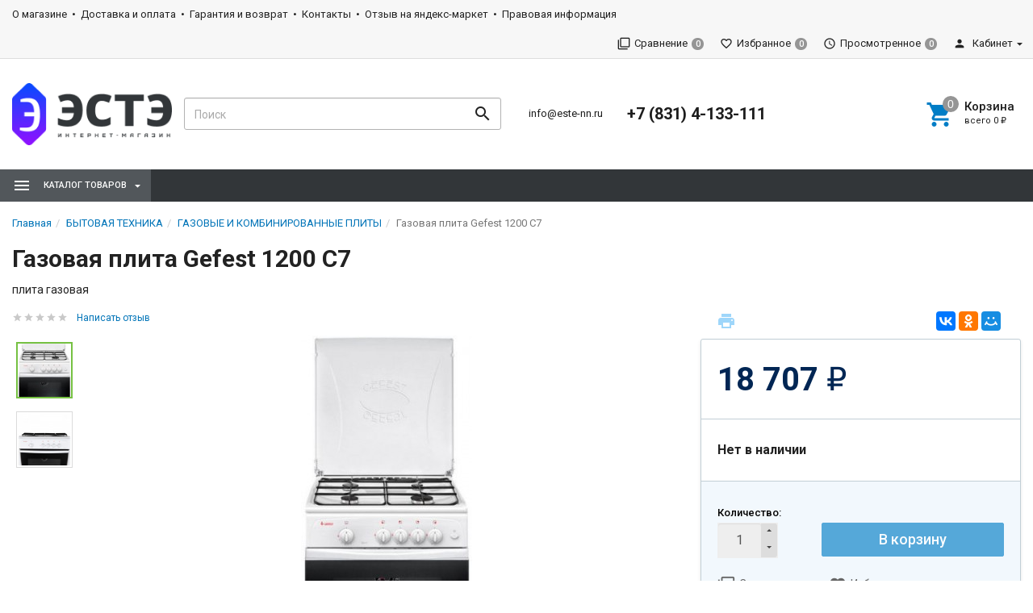

--- FILE ---
content_type: text/html; charset=utf-8
request_url: https://este-nn.ru/gefest-1200-c7/
body_size: 123086
content:
<!DOCTYPE html><html lang="ru"><head><title>Купить газовая плита Gefest 1200 C7 в интернет-магазине ЭСТЭ. Цена от 18 707 руб. Нижний Новгород.</title><meta charset="UTF-8"><meta http-equiv="x-ua-compatible" content="IE=edge"><meta name="Keywords" content="Gefest 1200 C7" /><meta name="Description" content="Купить по низкой цене газовая плита Gefest 1200 C7 в интернет-магазине ЭСТЭ в Нижнем Новгороде.  Доставка по всей России." /><meta name="viewport" content="width=device-width, initial-scale=1, maximum-scale=1, user-scalable=0" /><link rel="shortcut icon" href="/favicon.ico"/><link href="/wa-data/public/shop/themes/dsvpro/shop.css?v1.8.1.10" rel="stylesheet" type="text/css" media="all" />
    <script>!function(a){"use strict";var b=function(b,c,d){function e(a){return h.body?a():void setTimeout(function(){e(a)})}function f(){i.addEventListener&&i.removeEventListener("load",f),i.media=d||"all"}var g,h=a.document,i=h.createElement("link");if(c)g=c;else{var j=(h.body||h.getElementsByTagName("head")[0]).childNodes;g=j[j.length-1]}var k=h.styleSheets;i.rel="stylesheet",i.href=b,i.media="only x",e(function(){g.parentNode.insertBefore(i,c?g:g.nextSibling)});var l=function(a){for(var b=i.href,c=k.length;c--;)if(k[c].href===b)return a();setTimeout(function(){l(a)})};return i.addEventListener&&i.addEventListener("load",f),i.onloadcssdefined=l,l(f),i};"undefined"!=typeof exports?exports.loadCSS=b:a.loadCSS=b}("undefined"!=typeof global?global:this);</script>
    <link href="/wa-data/public/site/themes/dsvpro/css/mi.min.css?v1.8.1.10" rel="stylesheet"><script>loadCSS("//fonts.googleapis.com/css?family=Roboto:400,500,700", false, "all");loadCSS("/wa-data/public/site/themes/dsvpro/css/social.min.css", false, "all");// loadCSS("/wa-data/public/site/themes/dsvpro/css/mi.min.css", false, "all");</script><noscript><link type="text/css" rel="stylesheet" media="all" href="//fonts.googleapis.com/css?family=Roboto:400,500,700"/><link href="/wa-data/public/site/themes/dsvpro/css/social.min.css?v1.8.1.10" rel="stylesheet"></noscript><script>loadCSS( "/wa-content/font/ruble/arial/fontface.css", false, "all");</script><noscript><link href="/wa-content/font/ruble/arial/fontface.css" rel="stylesheet" type="text/css"></noscript><link href="/wa-apps/shop/plugins/promos/css/frontend.min.css?1.13.2" rel="stylesheet">
<script src="/wa-content/js/jquery/jquery-1.11.1.min.js"></script><script src="/wa-content/js/jquery/jquery-migrate-1.2.1.min.js"></script><script src="/wa-apps/shop/plugins/promos/js/frontend.min.js?1.13.2"></script>
<script src="/wa-apps/shop/plugins/ecommerce/assets/frontend.bundle.js?9.2.2"></script>
<script src="/wa-content/js/jquery-plugins/jquery.cookie.js"></script>
<script src="/wa-apps/shop/plugins/autofill/js/autofill.js?9.2.2"></script>
<script>loadCSS("/wa-data/public/shop/themes/dsvpro/css/print.css", false, "print");</script><style></style><!-- plugin hook: 'frontend_head' -->
<!-- JivoChat Plugin -->
<script src="//code.jivosite.com/widget/kL2UN2egLU" async></script>
<!-- JivoChat Plugin -->
<style id="promos-inline-styles">[data-promos-nmp]{background:rgba(51,180,231,1);color:#fff;padding:10px;margin-top:10px}[data-promos-bcp]{background:rgba(145,16,46,1);color:#fff;padding:10px;margin-top:10px}[data-promos-cp]{background:rgba(238,85,79,1);color:#fff;padding:10px;margin-top:10px}[data-promos-gpp]{background:rgba(1,200,80,1);color:#fff;padding:10px;margin-top:10px}[data-promos-apbp]{border:1px solid #499fb5;margin-top:10px;margin-bottom:10px}.pp-active [data-promos-aphp]{background:rgba(73,159,181,1);color:#fff;padding:10px}.pp-active [data-promos-apcp]{color:#000;padding:10px}.ig-dialog-wrap.gifts-dialog .w-dialog-wrapper [data-promos-gpbp]{-webkit-box-shadow:0 0 70px 0 #bbbbbb;-moz-box-shadow:0 0 70px 0 #bbbbbb;box-shadow:0 0 70px 0 #bbbbbb;border-radius:4px;border:5px solid #f3f3f3}.ig-dialog-wrap.gifts-dialog .w-dialog-wrapper [data-promos-gphp]{background:rgba(243,243,243,1);padding:7px 25px}.ig-dialog-wrap.gifts-dialog .w-dialog-wrapper [data-promos-gphhp]{color:#000}.ig-dialog-wrap.gifts-dialog .w-dialog-wrapper [data-promos-gpcp]{background:rgba(255,255,255,1);color:#000;padding:20px}.ig-dialog-wrap.gifts-dialog .w-dialog-wrapper [data-promos-gpclp]{fill:#000}.ig-dialog-wrap.gifts-dialog .w-dialog-wrapper [data-promos-gpcounp]:before{color:#000;background:rgba(255,232,167,1)}.ig-dialog-wrap.skus-dialog .w-dialog-wrapper [data-promos-spbp]{-webkit-box-shadow:0 0 70px 0 #bbbbbb;-moz-box-shadow:0 0 70px 0 #bbbbbb;box-shadow:0 0 70px 0 #bbbbbb;border-radius:4px;border:5px solid #f3f3f3}.ig-dialog-wrap.skus-dialog .w-dialog-wrapper [data-promos-sphp]{background:rgba(243,243,243,1);padding:7px 25px;border-top-left-radius:4px;border-top-right-radius:4px}.ig-dialog-wrap.skus-dialog .w-dialog-wrapper [data-promos-sphhp]{color:#000}.ig-dialog-wrap.skus-dialog .w-dialog-wrapper [data-promos-spcp]{background:rgba(255,255,255,1);padding:20px}.ig-dialog-wrap.skus-dialog .w-dialog-wrapper [data-promos-spclp]{fill:#000}[data-promos-nmc]{background:rgba(240,98,145,1);color:#fff;padding:10px;margin-top:10px}[data-promos-bcc]{background:rgba(145,16,46,1);color:#fff;padding:10px;margin-top:10px}[data-promos-cc]{background:rgba(238,85,79,1);color:#fff;padding:10px;margin-top:10px}[data-promos-gpc]{background:rgba(1,200,80,1);color:#fff;padding:10px;margin-top:10px}[data-promos-apbc]{border:1px solid #499fb5;margin-top:10px;margin-bottom:10px}.pp-active [data-promos-aphc]{background:rgba(73,159,181,1);color:#fff;padding:10px}.pp-active [data-promos-apcc]{color:#000;padding:10px}</style><script>$(function() {$.promosFrontend = new PromosPluginFrontend({urls: {getProductSkus: '/promos/getProductSkus/',update: '/promos/update/',updateCart: '/promos/updateCart/',showGifts: '/promos/showGifts/',updateGifts: '/promos/updateGifts/',cartSaveUrl: {shop: '/cart/save/',plugin: '/my/'},cartDeleteUrl: {shop: '/cart/delete/',plugin: '/my/'},cartAddUrl: {shop: '/cart/add/',plugin: '/my/'}},locale: 'ru_RU',shopVersion: '9.2.2.63',pluginUrl: '/wa-apps/shop/plugins/promos/',attr: {giftPopupBlock: 'data-promos-gpbp',giftPopupClose: 'data-promos-gpclp',skusPopupBlock: 'data-promos-spbp',skusPopupClose: 'data-promos-spclp'},messages: {"This product is already selected":"\u0422\u043e\u0432\u0430\u0440 \u0443\u0436\u0435 \u0432\u044b\u0431\u0440\u0430\u043d","Product with the selected option combination is not available for purchase":"\u0422\u043e\u0432\u0430\u0440 \u0441 \u0432\u044b\u0431\u0440\u0430\u043d\u043d\u044b\u043c\u0438 \u0445\u0430\u0440\u0430\u043a\u0442\u0435\u0440\u0438\u0441\u0442\u0438\u043a\u0430\u043c\u0438 \u043d\u0435 \u0434\u043e\u0441\u0442\u0443\u043f\u0435\u043d \u0434\u043b\u044f \u0437\u0430\u043a\u0430\u0437\u0430"}})});</script><link href="/wa-apps/shop/plugins/oneclick/css/oneclick.css" rel="stylesheet" type="text/css"><script src="/wa-apps/shop/plugins/oneclick/js/oneclick.js"></script><script>
	(function () {
		var google_ecommerce_variable = "googleEnhancedEcommerceLayer";
		window[google_ecommerce_variable] = [];

		var init_deferred = window.ecommerce_plugin_init_deferred = window.ecommerce_plugin_init_deferred || jQuery.Deferred();

		var load_deferred = window.ecommerce_plugin_load_deferred = window.ecommerce_plugin_load_deferred || jQuery.Deferred();
		var gtag_loaded =jQuery.Deferred();
		var plugin_instance_init =jQuery.Deferred();

		var is_google_gtag_script_import_enabled = true;

		if (is_google_gtag_script_import_enabled) {
			var url = "https:\/\/www.googletagmanager.com\/gtag\/js?id=UA-164591039-1&l=googleEnhancedEcommerceLayer";

			var script = document.createElement("script");
			script.type = "text/javascript";
			if(script.readyState) {  // only required for IE <9
				script.onreadystatechange = function() {
					if ( script.readyState === "loaded" || script.readyState === "complete" ) {
						script.onreadystatechange = null;
						gtag_loaded.resolve();
					}
				};
			} else {  //Others
				script.onload = function() {
					gtag_loaded.resolve();
				};
			}

			script.src = url;
			document.getElementsByTagName( "head" )[0].appendChild(script);
		} else {
			gtag_loaded.resolve();
		}

		plugin_instance_init.then(function () {
			gtag_loaded.then(function () {
				init_deferred.resolve();
			})
		});

		$(function () {
			load_deferred.then(function() {
				var ecommerce_state = {"cart_items":[],"is_admin_page":false,"currency":"RUB","google_ecommerce_variable":"googleEnhancedEcommerceLayer","cart_add_url":"\/cart\/add\/","cart_save_url":"\/cart\/save\/","cart_delete_url":"\/cart\/delete\/","order_cart_save_url":"\/order\/cart\/save\/","ecommerce_prepare_sku_detail_url":"\/ecommerce_prepare_data\/sku_detail\/","ecommerce_prepare_add_to_cart_url":"\/ecommerce_prepare_data\/add_to_cart\/","ecommerce_prepare_remove_from_cart_url":"\/ecommerce_prepare_data\/remove_from_cart\/","ecommerce_prepare_change_cart_url":"\/ecommerce_prepare_data\/change_cart\/","ecommerce_prepare_products_list":"\/ecommerce_prepare_data\/products_list\/","plugin_config":{"is_plugin_enabled":true,"is_yandex_data_sending_enabled":true,"yandex_counter_id":"","yandex_new_order_goal_id":"","is_google_data_sending_enabled":true,"is_google_gtag_script_import_enabled":true,"google_analytics_property_id":"UA-164591039-1","is_dynamic_adwords_remarketing_enabled":false,"google_adwords_prodid_dimension_index":null,"google_adwords_pagetype_dimension_index":null,"google_adwords_totalvalue_dimension_index":null,"google_adwords_category_dimension_index":null}};

				window.initEcommercePlugin(ecommerce_state);

				plugin_instance_init.resolve();
			});
		});
	})();
</script><style>body.boxed {background-position: top;}</style><meta property="og:type" content="website" />
<meta property="og:title" content="Купить газовая плита Gefest 1200 C7 в интернет-магазине ЭСТЭ. Цена от 18 707 руб. Нижний Новгород." />
<meta property="og:description" content="Купить по низкой цене газовая плита Gefest 1200 C7 в интернет-магазине ЭСТЭ в Нижнем Новгороде.  Доставка по всей России." />
<meta property="og:image" content="https://este-nn.ru/wa-data/public/shop/products/49/48/184849/images/17990/17990.750x0.jpg" />
<meta property="og:url" content="https://este-nn.ru/gefest-1200-c7/" />
<meta property="product:price:amount" content="18707" />
<meta property="product:price:currency" content="RUB" />
<!-- Yandex.Metrika counter -->
<script type="text/javascript" >
   (function(m,e,t,r,i,k,a){m[i]=m[i]||function(){(m[i].a=m[i].a||[]).push(arguments)};
   m[i].l=1*new Date();k=e.createElement(t),a=e.getElementsByTagName(t)[0],k.async=1,k.src=r,a.parentNode.insertBefore(k,a)})
   (window, document, "script", "https://mc.yandex.ru/metrika/tag.js", "ym");

   ym(219677, "init", {
        clickmap:true,
        trackLinks:true,
        accurateTrackBounce:true,
        webvisor:true,
        trackHash:true,
        ecommerce:"dataLayer"
   });
</script>
<noscript><div><img src="https://mc.yandex.ru/watch/219677" style="position:absolute; left:-9999px;" alt="" /></div></noscript>
<!-- /Yandex.Metrika counter -->


<!-- Yandex.Metrika counter -->
<script type="text/javascript" >
   (function(m,e,t,r,i,k,a){m[i]=m[i]||function(){(m[i].a=m[i].a||[]).push(arguments)};
   m[i].l=1*new Date();k=e.createElement(t),a=e.getElementsByTagName(t)[0],k.async=1,k.src=r,a.parentNode.insertBefore(k,a)})
   (window, document, "script", "https://mc.yandex.ru/metrika/tag.js", "ym");

   ym(73384708, "init", {
        clickmap:true,
        trackLinks:true,
        accurateTrackBounce:true,
        webvisor:true,
        ecommerce:"dataLayer"
   });
</script>
<noscript><div><img src="https://mc.yandex.ru/watch/73384708" style="position:absolute; left:-9999px;" alt="" /></div></noscript>
<!-- /Yandex.Metrika counter --><!--[if lt IE 9]><script src="https://oss.maxcdn.com/html5shiv/3.7.3/html5shiv.min.js"></script><script src="https://oss.maxcdn.com/respond/1.4.2/respond.min.js"></script><![endif]--><style>
    .sort .dropdown .dropdown-menu { z-index: 1000; }
</style>
    <link href="/wa-data/public/shop/plugins/belllight/css/belllight.css?v1.4.3-8406081644" rel="stylesheet" />
    <script src="/wa-data/public/shop/plugins/belllight/js/belllight.js?v1.4.3-8406081644"></script></head><body class=""><div class="wrapper"><div class="header-wrapper header-wrapper-theme_el">








<header class="header header_theme_el hidden-xs hidden-sm"><div class="topMenu topMenu_theme_el affix-hidden"><div class="container-fluid"><ul class="topMenu__pages list-inline"><li><a href="/about/">О магазине</a></li><li><a href="/dostavka/">Доставка и оплата</a></li><li><a href="/garantija/">Гарантия и возврат</a></li><li><a href="/contacts/">Контакты</a></li><li><a href="/market/">Отзыв на яндекс-маркет</a></li><li><a href="/pravovaya-informatsiya/">Правовая информация</a></li></ul><ul class="topMenu__user list-inline list-unstyled"><li><a class="topMenu__link js-compare" href="javascript:void(0);"><i class="mi mi-filter-none topMenu__icon"></i><span class="topMenu__label">Сравнение</span><span class="badge topMenu__badge js-compare-count">0</span></a></li><li><a class="topMenu__link js-favorite" href="/search/?func=wishlist" rel="nofollow"><i class="mi mi-favorite-border topMenu__icon"></i><span class="topMenu__label">Избранное</span><span class="badge topMenu__badge js-favorite-count">0</span></a></li><li><a class="topMenu__link js-viewed" href="/search/?func=viewed" rel="nofollow"><i class="mi mi-access-time topMenu__icon"></i><span class="topMenu__label">Просмотренное</span><span class="badge topMenu__badge js-viewed-count">0</span></a></li><li class="dropdown dropdown-right"><a href="/my/profile/?mynav=1"><i class="mi mi-person topMenu__icon"></i> Кабинет</a><ul class="dropdown-menu"><li><a href="/login/">Вход</a></li><li><a href="/signup/">Регистрация</a></li></ul></li></ul></div></div><div class="headerContent headerContent_theme_el"><div class="container-fluid"><div class="row vertical-align"><div class="col-md-2"><a href="/" class="logo logo_theme_el">
            <img src="/wa-data/public/site/themes/dsvpro/img/myaffixlogo.png?v1579531123?v1.8.1.10" class="logo__affix" alt="ЭСТЭ">
        <img src="/wa-data/public/site/themes/dsvpro/img/mylogo.png?v1579531123?v1.8.1.10" alt="ЭСТЭ">
</a></div><div class="col-md-3 col-lg-4"><div class="search-form search-form_theme_el" id="searchWrapper"><form method="get" action="/search/"><div class="input-group"><input class="search-form__input form-control" type="search" name="query" placeholder="Поиск" autocomplete="off" id="searchAjax" data-startfrom="4"><span class="input-group-btn"><button class="search-form__button btn" type="submit"><i class="mi mi-search mi-24 search-form__icon"></i></button></span></div></form><div class="search-form__collapse"></div></div></div><div class="col-md-7 col-lg-6 headerContent__info"><ul class="list-unstyled headerContent__contacts"><li class="fs-13em"><a href="mailto:info@este-nn.ru">info@este-nn.ru</a></li></ul><ul class="list-unstyled headerContent__contacts">    <li class="fs-20em fw-7"><a href="tel:+78314133111">+7 (831) 4-133-111</a></li>
</ul><ul class="headerLinks headerLinks_theme_el"><li id="cart"><a class="headerContent__cart td-none js-cart" href="/cart/"><span class="mi-icon-badge js-cart-count" data-badge="0"><i class="mi mi-shopping-cart headerLinks__icon"></i></span><div class="text-left"><p class="fs-15em fw-5">Корзина</p><p class="fs-11em tt-lc">Всего <span class="js-cart-total">0 <span class="ruble">₽</span></span></p></div></a><div id="flying-cart" class="flyingCart is-empty">
    <div class="flyingCart__content">
            </div>
    <div class="flyingCart__summary">
        <div class="row">
            <div class="col-xs-12">
                <p><span class="gray fs-13em">Всего</span>: <span class="fw-7 fs-14em js-cart-total">0 <span class="ruble">₽</span></span></p>
                                                                    <a href="/cart/" class="btn btn-primary btn-block btn-ripple">Корзина</a>
            </div>
        </div>
    </div>
    <div id="flying_cart_template" class="hidden">
        <div class="row">
            <div class="col-xs-4 flyingCart__image">
                <img src="[data-uri]" alt="flyingcart template">
            </div>
            <div class="col-xs-8">
                <p class="flyingCart__name fs-15em fw-5"></p>
                <p class="flyingCart__price color-price fs-13em fw-7"></p>
                <a href="javascript:void(0)" class="flyingCart__delete fs-13em">Удалить</a>
                <span class="flyingCart__count hidden"></span>
            </div>
        </div>
    </div>
</div></li></ul></div></div></div></div><nav class="navbar navbar-default navbar_theme_el" id="navbar-shadowed"><div class="container-fluid"><div class="row"><ul class="nav navbar-nav navbar-flex"><li class="navbar-catalog dropdown dropdown_theme_am"><a class="navber-catalog__link" href="javascript:void(0)"><i class="navber-catalog__icon mi mi-menu mi-24"></i><span class="navber-catalog__text">Каталог товаров</span></a><ul class="dropdown-menu dropdown-menu_theme_am"><li class="dropdown-submenu"><a href="/category/vstraivaemaja-tehnika/" data-icon-id="556"><span>ВСТРАИВАЕМАЯ ТЕХНИКА</span></a><div class="dropdown-menu multiColumnMenu multiColumnMenu-col2"><div class="multiColumnMenu__col"><a href="/category/vstraivaemaja-tehnika/aksessuary/" class="multiColumnMenu__heading color-secondary td-none"><span>АКСЕССУАРЫ ДЛЯ ВСТРАИВАЕМОЙ ТЕХНИКИ</span></a><a href="/category/vstraivaemaja-tehnika/vstraivaemye-poverhnosti/" class="multiColumnMenu__heading color-secondary td-none"><span>ВАРОЧНЫЕ ПОВЕРХНОСТИ</span></a><ul class="list-unstyled mb-20"><li><a href="/category/vstraivaemaja-tehnika/vstraivaemye-poverhnosti/gazovye-poverhnosti-/" data-icon-id="563" class="td-none"><span>ГАЗОВЫЕ ВАРОЧНЫЕ ПОВЕРХНОСТИ</span></a></li><li><a href="/category/vstraivaemaja-tehnika/vstraivaemye-poverhnosti/keramicheskie-poverhnosti/" data-icon-id="561" class="td-none"><span>СТЕКЛОКЕРАМИЧЕСКИЕ ВАРОЧНЫЕ ПОВЕРХНОСТИ</span></a></li><li><a href="/category/vstraivaemaja-tehnika/vstraivaemye-poverhnosti/elektricheskie-poverhnosti/" data-icon-id="562" class="td-none"><span>ЭЛЕКТРИЧЕСКИЕ ВАРОЧНЫЕ ПОВЕРХНОСТИ</span></a></li></ul><a href="/category/vstraivaemaja-tehnika/vstraivaemye-kofevarki-i-kofemashiny/" class="multiColumnMenu__heading color-secondary td-none"><span>ВСТРАИВАЕМЫЕ КОФЕВАРКИ И КОФЕМАШИНЫ</span></a><a href="/category/vstraivaemaja-tehnika/mikrovolnovye-pechi2/" class="multiColumnMenu__heading color-secondary td-none"><span>ВСТРАИВАЕМЫЕ МИКРОВОЛНОВЫЕ ПЕЧИ</span></a><a href="/category/vstraivaemaja-tehnika/morozilnye-kamery_2r/" class="multiColumnMenu__heading color-secondary td-none"><span>ВСТРАИВАЕМЫЕ МОРОЗИЛЬНЫЕ КАМЕРЫ</span></a><a href="/category/vstraivaemaja-tehnika/posudomoechnye-mashiny2/" class="multiColumnMenu__heading color-secondary td-none"><span>ВСТРАИВАЕМЫЕ ПОСУДОМОЕЧНЫЕ МАШИНЫ</span></a><a href="/category/vstraivaemaja-tehnika/stiralnye-mashiny2/" class="multiColumnMenu__heading color-secondary td-none"><span>ВСТРАИВАЕМЫЕ СТИРАЛЬНЫЕ МАШИНЫ</span></a><a href="/category/vstraivaemaja-tehnika/holodilniki2/" class="multiColumnMenu__heading color-secondary td-none"><span>ВСТРАИВАЕМЫЕ ХОЛОДИЛЬНИКИ</span></a><a href="/category/vstraivaemaja-tehnika/vytjazhki/" class="multiColumnMenu__heading color-secondary td-none"><span>ВЫТЯЖКИ</span></a><a href="/category/vstraivaemaja-tehnika/vstraivaemye-duhovye-shkafy/" class="multiColumnMenu__heading color-secondary td-none"><span>ДУХОВЫЕ ШКАФЫ</span></a><a href="/category/vstraivaemaja-tehnika/izmelchiteli-bytovyh-othodov-dispouzer/" class="multiColumnMenu__heading color-secondary td-none"><span>ИЗМЕЛЬЧИТЕЛИ БЫТОВЫХ ОТХОДОВ</span></a></div></div>
</li><li class="dropdown-submenu"><a href="/category/audio-video-tehnika/" data-icon-id="806"><span>АУДИО-ВИДЕО ТЕХНИКА</span></a><div class="dropdown-menu multiColumnMenu multiColumnMenu-col2"><div class="multiColumnMenu__col"><a href="/category/audio-video-tehnika/led-televizory/" class="multiColumnMenu__heading color-secondary td-none"><span>LED-ТЕЛЕВИЗОРЫ</span></a><a href="/category/audio-video-tehnika/audio-video-aksessuary/" class="multiColumnMenu__heading color-secondary td-none"><span>АНТЕННЫ</span></a><a href="/category/audio-video-tehnika/kronshtejny/" class="multiColumnMenu__heading color-secondary td-none"><span>КРОНШТЕЙНЫ</span></a><a href="/category/audio-video-tehnika/muzykalnyye-tsyentry/" class="multiColumnMenu__heading color-secondary td-none"><span>МУЗЫКАЛЬНЫЕ ЦЕНТРЫ</span></a><a href="/category/audio-video-tehnika/portativnyye-kolonki/" class="multiColumnMenu__heading color-secondary td-none"><span>ПОРТАТИВНЫЕ КОЛОНКИ</span></a><a href="/category/audio-video-tehnika/magnitoly/" class="multiColumnMenu__heading color-secondary td-none"><span>РАДИОПРИЕМНИКИ</span></a><a href="/category/audio-video-tehnika/dvd-i-tsifrovye-pristavki/" class="multiColumnMenu__heading color-secondary td-none"><span>DVD и цифровые приставки</span></a></div></div>
</li><li class="dropdown-submenu"><a href="/category/bytovaya-tehnika/" data-icon-id="588"><span>БЫТОВАЯ ТЕХНИКА</span></a><div class="dropdown-menu multiColumnMenu multiColumnMenu-col2"><div class="multiColumnMenu__col"><a href="/category/bytovaya-tehnika/aksessuary_yh/" class="multiColumnMenu__heading color-secondary td-none"><span>АКСЕССУАРЫ ДЛЯ БЫТОВОЙ ТЕХНИКИ</span></a><a href="/category/bytovaya-tehnika/plity-podkljuchaemye-k-gazu/" class="multiColumnMenu__heading color-secondary td-none"><span>ГАЗОВЫЕ И КОМБИНИРОВАННЫЕ ПЛИТЫ</span></a><a href="/category/bytovaya-tehnika/morozilnye-kamery/" class="multiColumnMenu__heading color-secondary td-none"><span>МОРОЗИЛЬНЫЕ КАМЕРЫ</span></a><a href="/category/bytovaya-tehnika/plity-elektricheskie/" class="multiColumnMenu__heading color-secondary td-none"><span>ПЛИТЫ ЭЛЕКТРИЧЕСКИЕ</span></a><a href="/category/bytovaya-tehnika/posudomoechnye-mashiny/" class="multiColumnMenu__heading color-secondary td-none"><span>ПОСУДОМОЕЧНЫЕ МАШИНЫ</span></a><a href="/category/bytovaya-tehnika/pylesosy/" class="multiColumnMenu__heading color-secondary td-none"><span>ПЫЛЕСОСЫ</span></a><a href="/category/bytovaya-tehnika/stiralnye-mashiny/" class="multiColumnMenu__heading color-secondary td-none"><span>СТИРАЛЬНЫЕ МАШИНЫ</span></a><a href="/category/bytovaya-tehnika/sushilnye-mashiny/" class="multiColumnMenu__heading color-secondary td-none"><span>СУШИЛЬНЫЕ МАШИНЫ</span></a><a href="/category/bytovaya-tehnika/utjugi-i-gladilnye-sistemy/" class="multiColumnMenu__heading color-secondary td-none"><span>УТЮГИ</span></a><a href="/category/bytovaya-tehnika/holodilniki/" class="multiColumnMenu__heading color-secondary td-none"><span>ХОЛОДИЛЬНИКИ</span></a><a href="/category/bytovaya-tehnika/shvejnye-mashiny/" class="multiColumnMenu__heading color-secondary td-none"><span>ШВЕЙНЫЕ МАШИНЫ</span></a><a href="/category/bytovaya-tehnika/mikrovolnovye-pechi/" class="multiColumnMenu__heading color-secondary td-none"><span>МИКРОВОЛНОВЫЕ ПЕЧИ</span></a><a href="/category/bytovaya-tehnika/marinatory-sushilki-dlja-ovoshej-i-fruktov/" class="multiColumnMenu__heading color-secondary td-none"><span>СУШИЛКИ ДЛЯ ОВОЩЕЙ И ФРУКТОВ</span></a><a href="/category/bytovaya-tehnika/mjasorubki/" class="multiColumnMenu__heading color-secondary td-none"><span>МЯСОРУБКИ</span></a><a href="/category/bytovaya-tehnika/plitki-nastolnyye/" class="multiColumnMenu__heading color-secondary td-none"><span>ПЛИТКИ НАСТОЛЬНЫЕ</span></a><a href="/category/bytovaya-tehnika/elyektrichyeskiye-pyechi/" class="multiColumnMenu__heading color-secondary td-none"><span>ЭЛЕКТРИЧЕСКИЕ ПЕЧИ</span></a><a href="/category/bytovaya-tehnika/chajniki/" class="multiColumnMenu__heading color-secondary td-none"><span>ЭЛЕКТРИЧЕСКИЕ ЧАЙНИКИ</span></a><a href="/category/bytovaya-tehnika/miksery-i-blendery/" class="multiColumnMenu__heading color-secondary td-none"><span>МИКСЕРЫ</span></a><a href="/category/bytovaya-tehnika/blyendyery/" class="multiColumnMenu__heading color-secondary td-none"><span>БЛЕНДЕРЫ</span></a><a href="/category/bytovaya-tehnika/multivarki/" class="multiColumnMenu__heading color-secondary td-none"><span>МУЛЬТИВАРКИ</span></a></div></div>
</li><li class="dropdown-submenu"><a href="/category/klimaticheskaja-tehnika/" data-icon-id="606"><span>КЛИМАТИЧЕСКАЯ ТЕХНИКА</span></a><div class="dropdown-menu multiColumnMenu multiColumnMenu-col2"><div class="multiColumnMenu__col"><a href="/category/klimaticheskaja-tehnika/ventiljatory/" class="multiColumnMenu__heading color-secondary td-none"><span>ВЕНТИЛЯТОРЫ</span></a><a href="/category/klimaticheskaja-tehnika/vodonagrevateli/" class="multiColumnMenu__heading color-secondary td-none"><span>ВОДОНАГРЕВАТЕЛИ</span></a><a href="/category/klimaticheskaja-tehnika/kondicionery/" class="multiColumnMenu__heading color-secondary td-none"><span>КОНДИЦИОНЕРЫ</span></a><a href="/category/klimaticheskaja-tehnika/obogrevateli/" class="multiColumnMenu__heading color-secondary td-none"><span>ОБОГРЕВАТЕЛИ И ТЕПЛОВЫЕ ЗАВЕСЫ</span></a></div></div>
</li><li class="dropdown-submenu"><a href="/category/myeditsinskaya-tyekhnika/" data-icon-id="950"><span>МЕДИЦИНСКАЯ ТЕХНИКА</span></a><div class="dropdown-menu multiColumnMenu multiColumnMenu-col2"><div class="multiColumnMenu__col"><a href="/category/myeditsinskaya-tyekhnika/meditsinskie-kholodilniki-morozilniki/" class="multiColumnMenu__heading color-secondary td-none"><span>Медицинские холодильники, морозильники</span></a><ul class="list-unstyled mb-20"><li><a href="/category/myeditsinskaya-tyekhnika/meditsinskie-kholodilniki-morozilniki/laboratornye-kholodilniki/" data-icon-id="991" class="td-none"><span>Лабораторные холодильники</span></a></li><li><a href="/category/myeditsinskaya-tyekhnika/meditsinskie-kholodilniki-morozilniki/farmatsevticheskie-kholodilniki/" data-icon-id="990" class="td-none"><span>Фармацевтические холодильники</span></a></li><li><a href="/category/myeditsinskaya-tyekhnika/meditsinskie-kholodilniki-morozilniki/meditsinskie-morozilniki/" data-icon-id="989" class="td-none"><span>Медицинские морозильники</span></a></li><li><a href="/category/myeditsinskaya-tyekhnika/meditsinskie-kholodilniki-morozilniki/kholodilniki-dlya-khraneniya-krovi/" data-icon-id="988" class="td-none"><span>Холодильники для хранения крови</span></a></li></ul></div></div>
</li><li><a href="/category/utsenka/" data-icon-id="1043"><span>Уценка</span></a></li></ul></li>    </ul></div></div></nav></header>

<div class="headerMobile visible-xs visible-sm" id="headerMobile"><div class="container-fluid"><div class="row"><div class="col-xs-12"><div class="headerMobile__logo"><a href="/" class="logo"><img src="/wa-data/public/site/themes/dsvpro/img/mymobilelogo.png?v1579531123?v1.8.1.10" alt="ЭСТЭ"></a></div><div class="headerMobile__left"><ul class="headerMobile__list"><li><a href="javascript:void(0)" id="toggleMobileMenu"><i class="mi mi-menu mi-24"></i></a></li><li><a href="#mobileSearch" data-toggle="collapse"><i class="mi mi-search mi-24"></i></a></li></ul></div><div class="headerMobile__right"><ul class="headerMobile__list"><li><a href="/login/"><i class="mi mi-person mi-24"></i></a></li><li><a href="/cart/" class="js-cart"><span class="mi-icon-badge js-cart-count" data-badge="0"><i class="mi mi-24 mi-shopping-cart"></i></span></a></li></ul></div></div></div><div class="row"><div class="col-xs-12"><div class="collapse" id="mobileSearch"><form method="get" action="/search/"><div class="input-group"><input class="search-form__input form-control" type="search" name="query" placeholder="Поиск" autocomplete="off"><span class="input-group-btn"><button class="search-form__button btn" type="submit"><i class="mi mi-search mi-24 search-form__icon"></i></button></span></div></form></div></div></div></div></div><div class="mobileMenu"><div class="mobileMenu_inner"><div class="mobileMenu__block"><a href="/signup/" class="pull-right">Регистрация</a><a href="/login/">Вход</a></div><ul class="list-group mobileMenu__group" id="mCats"><li class="list-group-item list-toggle"><a href="/category/vstraivaemaja-tehnika/">ВСТРАИВАЕМАЯ ТЕХНИКА</a><a href="#mCats_556" data-toggle="collapse" data-parent="#mCats" class="collapsed mobileMenu__toggle"></a><ul id="mCats_556" class="collapse"><li class="list-group-item list-toggle"><a href="/category/vstraivaemaja-tehnika/aksessuary/">АКСЕССУАРЫ ДЛЯ ВСТРАИВАЕМОЙ ТЕХНИКИ</a></li><li class="list-group-item list-toggle"><a href="/category/vstraivaemaja-tehnika/vstraivaemye-poverhnosti/">ВАРОЧНЫЕ ПОВЕРХНОСТИ</a><a href="#mCats_560" data-toggle="collapse" data-parent="#mCats" class="collapsed mobileMenu__toggle"></a><ul id="mCats_560" class="collapse"><li class="list-group-item list-toggle"><a href="/category/vstraivaemaja-tehnika/vstraivaemye-poverhnosti/gazovye-poverhnosti-/">ГАЗОВЫЕ ВАРОЧНЫЕ ПОВЕРХНОСТИ</a></li><li class="list-group-item list-toggle"><a href="/category/vstraivaemaja-tehnika/vstraivaemye-poverhnosti/keramicheskie-poverhnosti/">СТЕКЛОКЕРАМИЧЕСКИЕ ВАРОЧНЫЕ ПОВЕРХНОСТИ</a></li><li class="list-group-item list-toggle"><a href="/category/vstraivaemaja-tehnika/vstraivaemye-poverhnosti/elektricheskie-poverhnosti/">ЭЛЕКТРИЧЕСКИЕ ВАРОЧНЫЕ ПОВЕРХНОСТИ</a></li></ul></li><li class="list-group-item list-toggle"><a href="/category/vstraivaemaja-tehnika/vstraivaemye-kofevarki-i-kofemashiny/">ВСТРАИВАЕМЫЕ КОФЕВАРКИ И КОФЕМАШИНЫ</a></li><li class="list-group-item list-toggle"><a href="/category/vstraivaemaja-tehnika/mikrovolnovye-pechi2/">ВСТРАИВАЕМЫЕ МИКРОВОЛНОВЫЕ ПЕЧИ</a></li><li class="list-group-item list-toggle"><a href="/category/vstraivaemaja-tehnika/morozilnye-kamery_2r/">ВСТРАИВАЕМЫЕ МОРОЗИЛЬНЫЕ КАМЕРЫ</a></li><li class="list-group-item list-toggle"><a href="/category/vstraivaemaja-tehnika/posudomoechnye-mashiny2/">ВСТРАИВАЕМЫЕ ПОСУДОМОЕЧНЫЕ МАШИНЫ</a></li><li class="list-group-item list-toggle"><a href="/category/vstraivaemaja-tehnika/stiralnye-mashiny2/">ВСТРАИВАЕМЫЕ СТИРАЛЬНЫЕ МАШИНЫ</a></li><li class="list-group-item list-toggle"><a href="/category/vstraivaemaja-tehnika/holodilniki2/">ВСТРАИВАЕМЫЕ ХОЛОДИЛЬНИКИ</a></li><li class="list-group-item list-toggle"><a href="/category/vstraivaemaja-tehnika/vytjazhki/">ВЫТЯЖКИ</a></li><li class="list-group-item list-toggle"><a href="/category/vstraivaemaja-tehnika/vstraivaemye-duhovye-shkafy/">ДУХОВЫЕ ШКАФЫ</a></li><li class="list-group-item list-toggle"><a href="/category/vstraivaemaja-tehnika/izmelchiteli-bytovyh-othodov-dispouzer/">ИЗМЕЛЬЧИТЕЛИ БЫТОВЫХ ОТХОДОВ</a></li></ul></li><li class="list-group-item list-toggle"><a href="/category/audio-video-tehnika/">АУДИО-ВИДЕО ТЕХНИКА</a><a href="#mCats_806" data-toggle="collapse" data-parent="#mCats" class="collapsed mobileMenu__toggle"></a><ul id="mCats_806" class="collapse"><li class="list-group-item list-toggle"><a href="/category/audio-video-tehnika/led-televizory/">LED-ТЕЛЕВИЗОРЫ</a></li><li class="list-group-item list-toggle"><a href="/category/audio-video-tehnika/audio-video-aksessuary/">АНТЕННЫ</a></li><li class="list-group-item list-toggle"><a href="/category/audio-video-tehnika/kronshtejny/">КРОНШТЕЙНЫ</a></li><li class="list-group-item list-toggle"><a href="/category/audio-video-tehnika/muzykalnyye-tsyentry/">МУЗЫКАЛЬНЫЕ ЦЕНТРЫ</a></li><li class="list-group-item list-toggle"><a href="/category/audio-video-tehnika/portativnyye-kolonki/">ПОРТАТИВНЫЕ КОЛОНКИ</a></li><li class="list-group-item list-toggle"><a href="/category/audio-video-tehnika/magnitoly/">РАДИОПРИЕМНИКИ</a></li><li class="list-group-item list-toggle"><a href="/category/audio-video-tehnika/dvd-i-tsifrovye-pristavki/">DVD и цифровые приставки</a></li></ul></li><li class="list-group-item list-toggle"><a href="/category/bytovaya-tehnika/">БЫТОВАЯ ТЕХНИКА</a><a href="#mCats_588" data-toggle="collapse" data-parent="#mCats" class="collapsed mobileMenu__toggle"></a><ul id="mCats_588" class="collapse"><li class="list-group-item list-toggle"><a href="/category/bytovaya-tehnika/aksessuary_yh/">АКСЕССУАРЫ ДЛЯ БЫТОВОЙ ТЕХНИКИ</a></li><li class="list-group-item list-toggle"><a href="/category/bytovaya-tehnika/plity-podkljuchaemye-k-gazu/">ГАЗОВЫЕ И КОМБИНИРОВАННЫЕ ПЛИТЫ</a></li><li class="list-group-item list-toggle"><a href="/category/bytovaya-tehnika/morozilnye-kamery/">МОРОЗИЛЬНЫЕ КАМЕРЫ</a></li><li class="list-group-item list-toggle"><a href="/category/bytovaya-tehnika/plity-elektricheskie/">ПЛИТЫ ЭЛЕКТРИЧЕСКИЕ</a></li><li class="list-group-item list-toggle"><a href="/category/bytovaya-tehnika/posudomoechnye-mashiny/">ПОСУДОМОЕЧНЫЕ МАШИНЫ</a></li><li class="list-group-item list-toggle"><a href="/category/bytovaya-tehnika/pylesosy/">ПЫЛЕСОСЫ</a></li><li class="list-group-item list-toggle"><a href="/category/bytovaya-tehnika/stiralnye-mashiny/">СТИРАЛЬНЫЕ МАШИНЫ</a></li><li class="list-group-item list-toggle"><a href="/category/bytovaya-tehnika/sushilnye-mashiny/">СУШИЛЬНЫЕ МАШИНЫ</a></li><li class="list-group-item list-toggle"><a href="/category/bytovaya-tehnika/utjugi-i-gladilnye-sistemy/">УТЮГИ</a></li><li class="list-group-item list-toggle"><a href="/category/bytovaya-tehnika/holodilniki/">ХОЛОДИЛЬНИКИ</a></li><li class="list-group-item list-toggle"><a href="/category/bytovaya-tehnika/shvejnye-mashiny/">ШВЕЙНЫЕ МАШИНЫ</a></li><li class="list-group-item list-toggle"><a href="/category/bytovaya-tehnika/mikrovolnovye-pechi/">МИКРОВОЛНОВЫЕ ПЕЧИ</a></li><li class="list-group-item list-toggle"><a href="/category/bytovaya-tehnika/marinatory-sushilki-dlja-ovoshej-i-fruktov/">СУШИЛКИ ДЛЯ ОВОЩЕЙ И ФРУКТОВ</a></li><li class="list-group-item list-toggle"><a href="/category/bytovaya-tehnika/mjasorubki/">МЯСОРУБКИ</a></li><li class="list-group-item list-toggle"><a href="/category/bytovaya-tehnika/plitki-nastolnyye/">ПЛИТКИ НАСТОЛЬНЫЕ</a></li><li class="list-group-item list-toggle"><a href="/category/bytovaya-tehnika/elyektrichyeskiye-pyechi/">ЭЛЕКТРИЧЕСКИЕ ПЕЧИ</a></li><li class="list-group-item list-toggle"><a href="/category/bytovaya-tehnika/chajniki/">ЭЛЕКТРИЧЕСКИЕ ЧАЙНИКИ</a></li><li class="list-group-item list-toggle"><a href="/category/bytovaya-tehnika/miksery-i-blendery/">МИКСЕРЫ</a></li><li class="list-group-item list-toggle"><a href="/category/bytovaya-tehnika/blyendyery/">БЛЕНДЕРЫ</a></li><li class="list-group-item list-toggle"><a href="/category/bytovaya-tehnika/multivarki/">МУЛЬТИВАРКИ</a></li></ul></li><li class="list-group-item list-toggle"><a href="/category/klimaticheskaja-tehnika/">КЛИМАТИЧЕСКАЯ ТЕХНИКА</a><a href="#mCats_606" data-toggle="collapse" data-parent="#mCats" class="collapsed mobileMenu__toggle"></a><ul id="mCats_606" class="collapse"><li class="list-group-item list-toggle"><a href="/category/klimaticheskaja-tehnika/ventiljatory/">ВЕНТИЛЯТОРЫ</a></li><li class="list-group-item list-toggle"><a href="/category/klimaticheskaja-tehnika/vodonagrevateli/">ВОДОНАГРЕВАТЕЛИ</a></li><li class="list-group-item list-toggle"><a href="/category/klimaticheskaja-tehnika/kondicionery/">КОНДИЦИОНЕРЫ</a></li><li class="list-group-item list-toggle"><a href="/category/klimaticheskaja-tehnika/obogrevateli/">ОБОГРЕВАТЕЛИ И ТЕПЛОВЫЕ ЗАВЕСЫ</a></li></ul></li><li class="list-group-item list-toggle"><a href="/category/myeditsinskaya-tyekhnika/">МЕДИЦИНСКАЯ ТЕХНИКА</a><a href="#mCats_950" data-toggle="collapse" data-parent="#mCats" class="collapsed mobileMenu__toggle"></a><ul id="mCats_950" class="collapse"><li class="list-group-item list-toggle"><a href="/category/myeditsinskaya-tyekhnika/meditsinskie-kholodilniki-morozilniki/">Медицинские холодильники, морозильники</a><a href="#mCats_987" data-toggle="collapse" data-parent="#mCats" class="collapsed mobileMenu__toggle"></a><ul id="mCats_987" class="collapse"><li class="list-group-item list-toggle"><a href="/category/myeditsinskaya-tyekhnika/meditsinskie-kholodilniki-morozilniki/laboratornye-kholodilniki/">Лабораторные холодильники</a></li><li class="list-group-item list-toggle"><a href="/category/myeditsinskaya-tyekhnika/meditsinskie-kholodilniki-morozilniki/farmatsevticheskie-kholodilniki/">Фармацевтические холодильники</a></li><li class="list-group-item list-toggle"><a href="/category/myeditsinskaya-tyekhnika/meditsinskie-kholodilniki-morozilniki/meditsinskie-morozilniki/">Медицинские морозильники</a></li><li class="list-group-item list-toggle"><a href="/category/myeditsinskaya-tyekhnika/meditsinskie-kholodilniki-morozilniki/kholodilniki-dlya-khraneniya-krovi/">Холодильники для хранения крови</a></li></ul></li></ul></li><li class="list-group-item list-toggle"><a href="/category/utsenka/">Уценка</a></li></ul><div class="mobileMenu__block"><ul class="list-unstyled mobileMenu__contacts"><li class="fs-13em"><a href="mailto:info@este-nn.ru">info@este-nn.ru</a></li>    <li class="fs-20em fw-7"><a href="tel:+78314133111">+7 (831) 4-133-111</a></li>
</ul></div><ul class="list-group mobileMenu__group mobileMenu__links"><li class="list-group-item"><a href="/"><i class="mi mi-home mi-24"></i>Главная</a></li><li class="list-group-item is-empty"><span class="badge js-compare-count">0</span><a href="javascript:void(0);" class="js-compare"><i class="mi mi-filter-none mi-24"></i>Сравнение</a></li><li class="list-group-item is-empty"><span class="badge js-favorite-count">0</span><a href="/search/?func=wishlist" class="js-favorite"><i class="mi mi-favorite-border mi-24"></i>Избранное</a></li><li class="list-group-item is-empty"><span class="badge js-viewed-count">0</span><a href="/search/?func=viewed" class="js-viewed"><i class="mi mi-access-time mi-24"></i>Просмотренное</a></li><li class="list-group-item"><a href="/feedback/"><i class="mi mi-email mi-24"></i>Обратная связь</a></li></ul><ul class="list-group mobileMenu__group mobileMenu__pages"><li class="list-group-item list-toggle"><a href="/about/">О магазине</a></li><li class="list-group-item list-toggle"><a href="/dostavka/">Доставка и оплата</a></li><li class="list-group-item list-toggle"><a href="/garantija/">Гарантия и возврат</a></li><li class="list-group-item list-toggle"><a href="/contacts/">Контакты</a></li><li class="list-group-item list-toggle"><a href="/market/">Отзыв на яндекс-маркет</a></li><li class="list-group-item list-toggle"><a href="/pravovaya-informatsiya/">Правовая информация</a></li></ul><ul class="list-group mobileMenu__group mobileMenu__apps"><li class="list-group-item">Приложения</li><li class="list-group-item"><a href="/about/">О магазине</a></li><li class="list-group-item"><a href="/contacts/">Контакты</a></li><li class="list-group-item"><a href="/dostavka/">Доставка и оплата</a></li><li class="list-group-item"><a href="/garantija/">Гарантия</a></li><li class="list-group-item"><a href="/market/">Отзыв на яндекс-маркет</a></li><li class="list-group-item"><a href="/pravovaya-informatsiya/">Правовая информация</a></li></ul></div></div></div><div class="main"><div class="container-fluid main__breadcrumbs"><ol class="breadcrumb" itemscope itemtype="http://schema.org/BreadcrumbList"><li itemprop="itemListElement" itemscope itemtype="http://schema.org/ListItem"><a href="/" itemprop="item"><span itemprop="name">Главная</span></a><meta itemprop="position" content="1" /></li><li itemprop="itemListElement" itemscope itemtype="http://schema.org/ListItem"><a href="/category/bytovaya-tehnika/" itemprop="item"><span itemprop="name">БЫТОВАЯ ТЕХНИКА</span></a><meta itemprop="position" content="2" /></li><li itemprop="itemListElement" itemscope itemtype="http://schema.org/ListItem"><a href="/category/bytovaya-tehnika/plity-podkljuchaemye-k-gazu/" itemprop="item"><span itemprop="name">ГАЗОВЫЕ И КОМБИНИРОВАННЫЕ ПЛИТЫ</span></a><meta itemprop="position" content="3" /></li><li class="active"><span>Газовая плита Gefest 1200 C7</span></li></ol></div><!-- plugin hook: 'frontend_header' -->
	<style type="text/css">
		
.autofill-result  {
    position: absolute;
}
/*Ширина картинки товара */
.autofill-result .img-autofill img{
    width: 50px;
}
.autofill-result {
    background: #ddd;
    z-index: 101;
}
.autofill-result .text-autofill {
    display: block;
    font-weight: normal;
}
.autofill-result .item-autofill {
    clear: both;
    padding: 5px;
    cursor: pointer;
}
.autofill-result .img-autofill {
    float: left;
    margin-right: 8px;
}
/*Стиль выбранного элемента списка при наведении */
.item-autofill.selected {

}

.autofill-result ul {
    margin: 0;
    padding: 0;
}
.autofill-result ul li {
    list-style: none;
}
.autofill-clear {
    clear: both;
}
/*Стиль найденных символов */
.autofill-result .highlight {
    font-size: 16px;
    font-weight: bold;
}
.autofill-result a {
    text-decoration : none;
    text-align: left;
}
    
	</style>


<style type="text/css">
	.autofill-loading {
		background-image: url("/wa-content/img/loading16.gif");
  		height: 16px;
  		width: 16px;
  		display: inline-block;
  		position: absolute;
	}

	.item-autofill .text-autofill{
		color: #000000	}

	.item-autofill.selected {
		background-color: #dddddd	}

	.show-all-autofill-container {
		text-align: left;
	}

</style>


<script type="text/javascript">

	$(function(){
		$("#search").autofill({count_symbols: 3,
				border_list_color : '#666666',
				dropdown_bg : '#ffffff',
				list_width : '',
				wa_app_url : "/",
				selector : "#search",
				autocomplete : "",
				hint_auto : "",
				delay : "300",
				 });

	});


</script>
<script>
                        function shopYandexpayPageOnload(buttons) {
                            var method_name = "shopYandexpayOnYaPaySDKLoad";                        
                            buttons.forEach(element => {
                                try {
                                    window[method_name + element]();
                                } catch (err) {
                                    console.log(err.message);
                                }
                            });                       
                        }
                   </script>
                   <script src="https://pay.yandex.ru/sdk/v1/pay.js" async></script><div itemscope itemtype="http://schema.org/WebPage" id="page-content"><div><div class="container-fluid"><div class="product" itemscope itemtype="http://schema.org/Product"><h1 itemprop="name" class="product__h1">Газовая плита Gefest 1200 C7</h1><div class="fs-14em mb-10">плита газовая</div><div class="row mb-20 product__row"><div class="col-md-8 col-sm-7"><ul class="list-inline"><li class="rating text-nowrap"><i class="icon10 star-empty"></i><i class="icon10 star-empty"></i><i class="icon10 star-empty"></i><i class="icon10 star-empty"></i><i class="icon10 star-empty"></i><a href="/gefest-1200-c7/reviews/">Написать отзыв</a></li></ul><div class="product__media product__mediaV"><div class="product__images"><a href="/wa-data/public/shop/products/49/48/184849/images/17990/17990.970.jpg" data-fancybox="images" class="image"><img src="/wa-data/public/shop/products/49/48/184849/images/17990/17990.500.jpg" alt="Газовая плита Gefest 1200 C7" class="product__images__img" itemprop="image"></a><a href="/wa-data/public/shop/products/49/48/184849/images/37940/37940.970.jpg" data-fancybox="images" class="image"><img src="/wa-data/public/shop/products/49/48/184849/images/37940/37940.500.jpg" alt="Газовая плита Gefest 1200 C7" class="product__images__img"></a></div><div class="product__gallery hidden-xs"><div class="product__gallery__item" id="product-image-17990"><div class="product__gallery__inner"><img alt="Газовая плита Gefest 1200 C7" title="GEFEST 1200 C7.jpg" src="/wa-data/public/shop/products/49/48/184849/images/17990/17990.96x96.jpg"></div></div><div class="product__gallery__item" id="product-image-37940"><div class="product__gallery__inner"><img alt="Газовая плита Gefest 1200 C7" title="Газовая плита Gefest 1200 C7" src="/wa-data/public/shop/products/49/48/184849/images/37940/37940.96x96.jpg"></div></div></div><div class="badge__wrapper"></div></div></div><div class="col-md-4 col-sm-5"><ul class="list-inline product__share hidden-xs"><li class="product__print"><a href="javascript:print()"><i class="mi mi-print mi-24"></i></a></li><li><script src="//yastatic.net/es5-shims/0.0.2/es5-shims.min.js"></script><script src="//yastatic.net/share2/share.js"></script><div class="ya-share2" data-services="collections,vkontakte,facebook,odnoklassniki,moimir"></div></li></ul>    <div class="productForm add2cart"><form id="cart-form" method="post" action="/cart/add/" class="flexdiscount-product-form"><div class="productForm__header productForm__content"><span class="product__price color-price text-nowrap" data-price="18707">18 707 <span class="ruble">₽</span></span><span class="product__comparePrice color-compare-price text-nowrap"></span></div><div class="productForm__content"><!-- FLAT SKU LIST selling mode --><div itemprop="offers" itemscope itemtype="http://schema.org/Offer"><meta itemprop="price" content="18707"><meta itemprop="priceCurrency" content="RUB"><link itemprop="availability" href="http://schema.org/OutOfStock" /><div class="stocks"><strong class="stock-none"><i class="icon16 stock-transparent"></i>Нет в наличии</strong></div><input name="sku_id" type="hidden" value="47093"></div><input type="hidden" name="product_id" value="184849"></div><div class="productForm__submit productForm__content"><span class="productForm__heading fs-13em">Количество:</span><div class="row mb-20"><div class="col-xs-4"><div class="qty"><input class="form-control qty__input" type="text" name="quantity" value="1"><button class="qty__plus" type="button"></button><button class="qty__minus" type="button"></button></div></div><div class="col-xs-8 product__button"><button class="btn btn-primary btn-block btn-ripple product__submit" type="submit"  disabled="disabled">В корзину</button></div></div><!-- plugin hook: 'frontend_product.cart' --><div class="pp-active pp-product-active pp-empty" data-id="184849" data-promos-apbp></div>

<script>
	(function () {
		var init_deferred = window.ecommerce_plugin_init_deferred = window.ecommerce_plugin_init_deferred || jQuery.Deferred();

		init_deferred.then(function () {
			var ecommerce_plugin = window.getEcommercePluginInstance();

			var sku_id = "47093";
			var adwords_params = {"ecomm_prodid":"47093","ecomm_pagetype":"product","ecomm_totalvalue":18707,"ecomm_category":"\u0411\u042b\u0422\u041e\u0412\u0410\u042f \u0422\u0415\u0425\u041d\u0418\u041a\u0410\/\u0413\u0410\u0417\u041e\u0412\u042b\u0415 \u0418 \u041a\u041e\u041c\u0411\u0418\u041d\u0418\u0420\u041e\u0412\u0410\u041d\u041d\u042b\u0415 \u041f\u041b\u0418\u0422\u042b"};
			var yandex_test_purchase = null;

			ecommerce_plugin.setAdwordsParams(adwords_params);

			ecommerce_plugin.skuDetail(sku_id);


			if (ecommerce_plugin._yandex_ecommerce && yandex_test_purchase) {
				ecommerce_plugin._yandex_ecommerce._pushEcommerce(yandex_test_purchase);
			}
		});
	})();
</script><div><a class="product__action compare text-nowrap" href="javascript:void(0)" data-list="compare" data-id="184849"><i class="mi mi-filter-none"></i><span>Сравнение</span></a><a class="product__action favorite text-nowrap" href="javascript:void(0)" data-list="favorite" data-id="184849"><i class="mi mi-favorite"></i><span>Избранное</span></a></div></div><div class="js-product-data hidden" data-id="184849" data-name="Газовая плита Gefest 1200 C7" data-image96="/wa-data/public/shop/products/49/48/184849/images/17990/17990.96x96.jpg" data-price="18707.0000"></div></form></div><script>
    $(function() {
        function initProduct() {
            new Product("#cart-form", {
                currency: {"code":"RUB","sign":"\u0440\u0443\u0431.","sign_html":"<span class=\"ruble\">\u20bd<\/span>","sign_position":1,"sign_delim":" ","decimal_point":",","frac_digits":"2","thousands_sep":" "}
                                            });
            WA_THEME.productGallery.init();

                            if ("productPage" in WA_THEME) {
                    WA_THEME.productPage.init();
                    $(window).trigger("initProductGallery");
                }
                if ("reviews" in WA_THEME) {
                    WA_THEME.reviews.init();
                }
                    }

        if (typeof Product === "function") {
            initProduct();
        } else {
            $.getScript("/wa-data/public/shop/themes/dsvpro/js/product.js?v1.8.1", function () {
                initProduct();
            });
        }
    });
</script>
<!-- plugin hook: 'frontend_product.block_aux' --><div class="aux">    <div id="oneclick-container" align="center">
    <div class="oneclick-shadow"></div>
    <div id="oneclick-window" >
    <div class="oneclick-close"></div>
    <h4 class="oneclick-title product-page__header title-style title-style--marked">Газовая плита Gefest 1200 C7</h4>
    <span id="oneclick-sku-name"></span>
    <div class="oneclick-content" id="oneclick-form">

    <input type="hidden" value="/oneclick" id="oneclick_url"/>

                    <input class="oneclick-txt oneclick-quantity oneclick-hide" value="1" type="hidden" data-value="quantity">
                
        <input type="hidden" id="oneclick-product-sku-id" value="47093">
        <input type="hidden" id="oneclick-product-sku-count" value="0">
        <input type="hidden" id="oneclick-product-sku-price" value="18707">
        <input type="hidden" id="oneclick-product-sku-available" value="1">
        <input type="hidden" id="oneclick-profile-id" value="1">
        <div class="oneclick-hide" id="sku-features-div">{"47093":{"id":"47093","sku_name":"","available":"1","price":"18707","count":0,"sku":"19961\u0412\u0412","name":"\u0413\u0430\u0437\u043e\u0432\u0430\u044f \u043f\u043b\u0438\u0442\u0430 Gefest 1200 C7"}}</div>
        
                <span class="oneclick-cost-value oneclick-hide"></span>
                <span class="oneclick-maximum-count oneclick-hidden"></span>
                <div id="oneclick-add-form" class="oneclick-form">
            <div class="oneclick-field">
                <span class="oneclick-caption" data-value="name">Имя*:</span>
                <input placeholder="Введите ваше имя" class="oneclick-txt oneclick-name oneclick-required" maxlength="150" type="text" data-value="name"  >
            </div>
            <div class="oneclick-field">
                <span class="oneclick-caption" data-value="phone">Телефон*:</span><input class="oneclick-phone oneclick-txt oneclick-required" type="tel" size="28" maxlength="50" placeholder="Ваш номер телефона"  data-value="phone"  />
            </div>
        
                                    <div class="oneclick-hidden oneclick-additional">
                <div class="oneclick-field">
                    <span class="oneclick-caption" data-value="email">E-mail:</span>
                    <input placeholder="Укажите ваш e-mail адрес" class="oneclick-txt oneclick-email" maxlength="150" type="email" data-value="email" >	
                </div>
                <div class="oneclick-field">            
                    <span class="oneclick-caption" data-value="comment">Комментарий:</span>
                    <textarea class="oneclick-txt oneclick-comment" rows="3" data-value="comment"></textarea>	
                </div>
            </div>
        </div>
        
        <div id="oneclick-org-form" class="oneclick-hide oneclick-form">
            <div class="oneclick-field">
                <span class="oneclick-caption" data-value="name">Контактное лицо*:</span>
                <input placeholder="ФИО" class="oneclick-txt oneclick-name oneclick-required" maxlength="150" type="text" data-value="name" >	
            </div>
            <div class="oneclick-field">
                <span class="oneclick-caption" data-value="phone">Телефон*:</span><input class="oneclick-phone oneclick-txt oneclick-required" type="tel" size="28" maxlength="50" placeholder="Номер телефона" data-value="phone"  />
            </div>
            <div class="oneclick-field">
                <span class="oneclick-caption" data-value="email">E-mail для счета*:</span>
                <input placeholder="E-mail адрес" class="oneclick-txt oneclick-email oneclick-required" maxlength="150" type="email" data-value="email" >	
            </div>
            <div class="oneclick-field">
                <span class="oneclick-caption" data-value="address">Адрес доставки:</span>
                <input placeholder="Не заполнять при самовывозе" class="oneclick-txt oneclick-address" maxlength="150" type="text" data-value="address">	
            </div>
            <div class="oneclick-field">
                <span class="oneclick-caption" data-value="requisits">Реквизиты:</span>
                <textarea placeholder="В свободной форме" class="oneclick-txt oneclick-requisits" rows="3" data-value="requisits"></textarea>	
            </div>
            <div class="oneclick-field">
                <span class="oneclick-caption" data-value="comment">Комментарий:</span>
                <textarea class="oneclick-txt oneclick-comment" rows="3" data-value="comment"></textarea>	
            </div>
        </div>
                
        <div class="oneclick-hint">*Обязательные поля</div>
        <div class="oneclick-submit"><input type="button" value="Быстрый заказ" id="oneclick-send"  /></div>
        <div class="oneclick-result">
            <span class="oneclick-loading "></span>
            <span class="oneclick-success">Ваш заказ принят. Спасибо!</span>
            <span class="oneclick-warning">Пожалуйста, заполните все обязательные поля.</span>
            <span class="oneclick-quantity-warning">Укажите количество целым числом.</span>
            <span class="oneclick-max-count-warning">Количество превышает имеющееся на складе.</span>
            <span class="oneclick-error">Произошла ошибка. Повторите попытку позже.</span>
            <span class="oneclick-error2"></span>
            <span class="oneclick-order">Ваш заказ принят. Номер заказа: <b class="oneclick-order-id"></b></span>
            <span class="oneclick-min-warning">Минимальная сумма заказа: <br></span>
        </div>

    </div>
    </div>

    </div>

    <!-- Краткая форма на странице -->
        <div id="oneclick-short-form-container"  class="oneclick-short-form">

        <h4 class="oneclick-short-title">Быстрый заказ</h4>
        <span class="oneclick-short-caption oneclick-hide" data-value="name">Имя:</span>
        <span class="oneclick-display-inline"><input placeholder="Имя" class="oneclick-short-txt oneclick-short-name oneclick-required width-49" type="text" data-value="name" ></span>	

        <span class="oneclick-short-caption oneclick-hide" data-value="phone" >Телефон:</span>
        <span class="oneclick-display-inline"><input class="oneclick-short-phone oneclick-short-txt oneclick-required width-49" type="tel"  placeholder="Телефон" data-value="phone"   /></span>

                    <span class="oneclick-short-cost-value oneclick-hide"></span>
                            <input class="oneclick-short-txt oneclick-short-quantity oneclick-hide" value="1" type="hidden" data-value="quantity">
                
        
                <div style="clear: both;">
                        <span class="oneclick-short-right" id="oneclick-short-additional"><a>дополнительно</a></span>
        </div>
        <div class="oneclick-short-submit"><input type="button" value="Быстрый заказ" id="oneclick-short-send" /></div>
        <div class="oneclick-short-result">
            <span class="oneclick-short-loading "></span>
            <span class="oneclick-short-success">Ваш заказ принят. Спасибо!</span>
            <span class="oneclick-short-order">Ваш заказ принят. Номер заказа: <b class="oneclick-short-order-id"></b></span>
            <span class="oneclick-short-warning">Пожалуйста, заполните все поля.</span>
            <span class="oneclick-short-quantity-warning">Укажите количество целым числом.</span>
            <span class="oneclick-short-max-count-warning">Количество превышает имеющееся на складе.</span>
            <span class="oneclick-short-error">Произошла ошибка. Повторите попытку позже.</span>
            <span class="oneclick-short-error2"></span>
            <span class="oneclick-short-min-warning">Минимальная сумма заказа: <br></span>
        </div>
    </div>
    </div></div></div><div id="productNav" class="product__nav"><ul class="nav nav-tabs container-fluid" role="tablist" id="productTabs"><li class="active"><a href="#overview" role="tab" data-toggle="tab">Обзор</a></li><li><a href="#features" role="tab" data-toggle="tab">Характеристики</a></li><li><a href="#reviews" role="tab" data-toggle="tab">Отзывы (0)</a></li><!-- plugin hook: 'frontend_product.menu' --></ul></div><div class="tab-content"><div id="overview" class="tab-pane fade in active">
    <div class="contentDescription" itemprop="description"><p><strong>Газовая плита GEFEST1200 C7</strong></p>

<p><strong>Описание:</strong></p>

<p>Технические характеристики:<br>Рабочая поверхность: эмаль<br>Газовые горелки стола 4<br>Мощность горелок стола:<br>Передняя левая 1.7-2.0 кВт<br>Передняя правая 3.0-3.1 кВт<br>Задняя левая 1.7-2.0 кВт<br>Задняя правая 0.7-1.0 кВт<br>Решетки: стальные<br>Тип духовки: газовая<br>Полезный объем духовки 63 л<br>Мощность горелок духовки (основная нижняя) 3.05 кВт<br>Кран для управления горелкой духовки<br>Термоуказатель<br>Газ-контроль духовки<br>Подсветка духовки одинарная<br>Штампованные направляющие<br><br><strong>Особенности:</strong><br>Ящик для посуды с откидной крышкой<br>Цвет белый<br>Вес 43 кг<br>Габариты (ВхШхГ) 85х60х60 см</p></div>
</div><div id="features" class="tab-pane fade">
    <div class="table-responsive">
        <table class="table table-striped features">
                            <tr>
                    <td class="name">
                        Вес:
                    </td>
                    <td class="value">
                                                    41.5 кг
                                            </td>
                </tr>
                            <tr>
                    <td class="name">
                        Бренд
                    </td>
                    <td class="value">
                                                    GEFEST
                                            </td>
                </tr>
                            <tr>
                    <td class="name">
                        Цвет
                    </td>
                    <td class="value">
                                                                                    <span style="white-space: nowrap;"><i class="icon16 color" style="background:#FFFFFF;"></i>белый</span>
                                                                        </td>
                </tr>
                            <tr>
                    <td class="name">
                        Материал рабочего стола
                    </td>
                    <td class="value">
                                                    эмалированная сталь
                                            </td>
                </tr>
                            <tr>
                    <td class="name">
                        Держатель для посуды
                    </td>
                    <td class="value">
                                                    эмалированные решетки
                                            </td>
                </tr>
                            <tr>
                    <td class="name">
                        Электророзжиг
                    </td>
                    <td class="value">
                                                                                    нет
                                                                        </td>
                </tr>
                            <tr>
                    <td class="name">
                        Газ-контроль
                    </td>
                    <td class="value">
                                                    нет
                                            </td>
                </tr>
                            <tr>
                    <td class="name">
                        Гриль
                    </td>
                    <td class="value">
                                                    Нет
                                            </td>
                </tr>
                            <tr>
                    <td class="name">
                        Конвекция
                    </td>
                    <td class="value">
                                                    Нет
                                            </td>
                </tr>
                            <tr>
                    <td class="name">
                        Очистка духовки
                    </td>
                    <td class="value">
                                                    традиционная
                                            </td>
                </tr>
                            <tr>
                    <td class="name">
                        Тип духовки
                    </td>
                    <td class="value">
                                                    газовая
                                            </td>
                </tr>
                            <tr>
                    <td class="name">
                        Электророзжиг духовки
                    </td>
                    <td class="value">
                                                    Нет
                                            </td>
                </tr>
                            <tr>
                    <td class="name">
                        Газ-контроль духовки
                    </td>
                    <td class="value">
                                                    Да
                                            </td>
                </tr>
                            <tr>
                    <td class="name">
                        Объем духовки
                    </td>
                    <td class="value">
                                                    63 л
                                            </td>
                </tr>
                            <tr>
                    <td class="name">
                        Высота
                    </td>
                    <td class="value">
                                                    85 см
                                            </td>
                </tr>
                            <tr>
                    <td class="name">
                        Глубина
                    </td>
                    <td class="value">
                                                    56 см
                                            </td>
                </tr>
                            <tr>
                    <td class="name">
                        Ширина
                    </td>
                    <td class="value">
                                                    60 см
                                            </td>
                </tr>
                    </table>
    </div>
</div><div id="reviews" class="tab-pane fade">
            <a href="/gefest-1200-c7/reviews/" class="write-review btn btn-primary" id="write-review">Написать отзыв</a>
    
    <div class="reviews__wrapper">
        <ul class="reviews__branch list-unstyled">
                    </ul>
    </div>
</div><!-- plugin hook: 'frontend_product.block' --></div><div class="productsSet"><div class="heading"><span class="h3">Рекомендуем посмотреть</span></div><div class="productsWrapper"><ul class="products thumbs dataSlider slick-wm" data-slick='{ "slidesToShow": 5, "slidesToScroll": 5, "autoplay": 0, "autoplaySpeed": 3000, "infinite": true, "responsive": [{ "breakpoint": 1600, "settings": { "slidesToShow": 4, "slidesToScroll": 4 } }, { "breakpoint": 1024, "settings": { "slidesToShow": 3, "slidesToScroll": 3 } }, { "breakpoint": 768, "settings": { "slidesToShow": 3, "slidesToScroll": 3, "arrows": false } }, { "breakpoint": 600, "settings": { "slidesToShow": 2, "slidesToScroll": 2, "dots": true, "arrows": false } }, { "breakpoint": 321, "settings": { "slidesToShow": 1, "slidesToScroll": 1, "dots": true, "arrows": false } } ]}'><li class="products__item"><div class="products__inner flexdiscount-product-wrap"><div class="products__image"><a href="/224759/" class="products__link"><div class="image"><img src="[data-uri]" data-lazy="/wa-data/public/shop/products/59/47/224759/images/53560/53560.300.jpeg" alt="Лада Nova RG 24043 W"></div></a></div><div class="products__text"><div class="products__name mb-10"><a href="/224759/" class="products__link">Лада Nova RG 24043 W</a></div><div class="stocks visible-stream fs-13em"><div class="stocks__item stock-high"><i class="fill"></i><i class="fill"></i><i class="fill"></i><span class="stocks__msg">В наличии</span></div></div><div class="visible-list mb-10"><span class="rating text-nowrap"><i class="star-empty"></i><i class="star-empty"></i><i class="star-empty"></i><i class="star-empty"></i><i class="star-empty"></i></span></div><div class="products__description visible-list">плита газовая</div></div><div class="products__buy"><div><form method="post" action="/cart/add/" class="products__add flexdiscount-product-form"><input type="hidden" name="product_id" value="224759"><div class="products__prices"><span class="products__price color-price text-nowrap">18 826 <span class="ruble">₽</span></span></div><div class="stocks visible-list fs-13em mb-20"><div class="fw-7">Наличие:</div><div class="stocks__item stock-high"><i class="fill"></i><i class="fill"></i><i class="fill"></i><span class="stocks__msg">В наличии</span></div></div><div class="rating mb-10 hidden-list hidden-stream text-nowrap"><i class="star-empty"></i><i class="star-empty"></i><i class="star-empty"></i><i class="star-empty"></i><i class="star-empty"></i></div><div class="qty hidden-thumbs hidden-list"><input class="form-control qty__input" type="text" name="quantity" value="1"><button class="qty__plus" type="button"></button><button class="qty__minus" type="button"></button></div><div class="products__buttons"><button class="btn btn-primary btn-ripple products__btn" type="submit">В корзину</button><a class="hidden-list product__action tooltip-top compare" href="javascript:void(0)" data-list="compare" data-id="224759" title="Добавить к сравнению"><i class="mi mi-filter-none"></i></a><a class="hidden-list product__action tooltip-top favorite" href="javascript:void(0)" data-list="favorite" data-id="224759" title="Добавить в избранное"><i class="mi mi-favorite"></i></a></div><div class="js-product-data hidden" data-id="224759" data-name="Лада Nova RG 24043 W" data-image96="/wa-data/public/shop/products/59/47/224759/images/53560/53560.96x96.jpeg" data-price="18826"></div></form><div class="badge__wrapper hidden-stream"></div></div></div><span class="products__quickview tooltip-left hidden-stream" title="Быстрый просмотр" data-url="/224759/?cart=1" data-id="224759"><i class="mi mi-visibility mi-24"></i></span></div></li><li class="products__item"><div class="products__inner flexdiscount-product-wrap"><div class="products__image"><a href="/204689/" class="products__link"><div class="products__gallery"><img src="/wa-data/public/shop/products/89/46/204689/images/29107/29107.300.jpg" alt="Gefest 3200-08 К43" class="active"><img src="[data-uri]" data-original="/wa-data/public/shop/products/89/46/204689/images/38156/38156.300.jpg" alt="Gefest 3200-08 К43" class="lazy"><!-- TODO: настройку ограничения фото товара в карусели --></div></a></div><div class="products__text"><div class="products__name mb-10"><a href="/204689/" class="products__link">Gefest 3200-08 К43</a></div><div class="stocks visible-stream fs-13em"><div class="stocks__item stock-high"><i class="fill"></i><i class="fill"></i><i class="fill"></i><span class="stocks__msg">В наличии</span></div></div><div class="visible-list mb-10"><span class="rating text-nowrap"><i class="star-empty"></i><i class="star-empty"></i><i class="star-empty"></i><i class="star-empty"></i><i class="star-empty"></i></span></div><div class="products__description visible-list">плита газовая</div></div><div class="products__buy"><div><form method="post" action="/cart/add/" class="products__add flexdiscount-product-form"><input type="hidden" name="product_id" value="204689"><div class="products__prices"><span class="products__price color-price text-nowrap">18 469 <span class="ruble">₽</span></span></div><div class="stocks visible-list fs-13em mb-20"><div class="fw-7">Наличие:</div><div class="stocks__item stock-high"><i class="fill"></i><i class="fill"></i><i class="fill"></i><span class="stocks__msg">В наличии</span></div></div><div class="rating mb-10 hidden-list hidden-stream text-nowrap"><i class="star-empty"></i><i class="star-empty"></i><i class="star-empty"></i><i class="star-empty"></i><i class="star-empty"></i></div><div class="qty hidden-thumbs hidden-list"><input class="form-control qty__input" type="text" name="quantity" value="1"><button class="qty__plus" type="button"></button><button class="qty__minus" type="button"></button></div><div class="products__buttons"><button class="btn btn-primary btn-ripple products__btn" type="submit">В корзину</button><a class="hidden-list product__action tooltip-top compare" href="javascript:void(0)" data-list="compare" data-id="204689" title="Добавить к сравнению"><i class="mi mi-filter-none"></i></a><a class="hidden-list product__action tooltip-top favorite" href="javascript:void(0)" data-list="favorite" data-id="204689" title="Добавить в избранное"><i class="mi mi-favorite"></i></a></div><div class="js-product-data hidden" data-id="204689" data-name="Gefest 3200-08 К43" data-image96="/wa-data/public/shop/products/89/46/204689/images/29107/29107.96x96.jpg" data-price="18469"></div></form><div class="badge__wrapper hidden-stream"></div></div></div><span class="products__quickview tooltip-left hidden-stream" title="Быстрый просмотр" data-url="/204689/?cart=1" data-id="204689"><i class="mi mi-visibility mi-24"></i></span></div></li><li class="products__item"><div class="products__inner flexdiscount-product-wrap"><div class="products__image"><a href="/209603/" class="products__link"><div class="products__gallery"><img src="/wa-data/public/shop/products/03/96/209603/images/33325/33325.300.jpg" alt="Gefest 1200 С7 К89" class="active"><img src="[data-uri]" data-original="/wa-data/public/shop/products/03/96/209603/images/38721/38721.300.jpg" alt="Gefest 1200 С7 К89" class="lazy"><img src="[data-uri]" data-original="/wa-data/public/shop/products/03/96/209603/images/38720/38720.300.jpg" alt="Gefest 1200 С7 К89" class="lazy"><!-- TODO: настройку ограничения фото товара в карусели --></div></a></div><div class="products__text"><div class="products__name mb-10"><a href="/209603/" class="products__link">Gefest 1200 С7 К89</a></div><div class="stocks visible-stream fs-13em"><div class="stocks__item stock-high"><i class="fill"></i><i class="fill"></i><i class="fill"></i><span class="stocks__msg">В наличии</span></div></div><div class="visible-list mb-10"><span class="rating text-nowrap"><i class="star-empty"></i><i class="star-empty"></i><i class="star-empty"></i><i class="star-empty"></i><i class="star-empty"></i></span></div><div class="products__description visible-list">плита газовая</div></div><div class="products__buy"><div><form method="post" action="/cart/add/" class="products__add flexdiscount-product-form"><input type="hidden" name="product_id" value="209603"><div class="products__prices"><span class="products__price color-price text-nowrap">18 466 <span class="ruble">₽</span></span></div><div class="stocks visible-list fs-13em mb-20"><div class="fw-7">Наличие:</div><div class="stocks__item stock-high"><i class="fill"></i><i class="fill"></i><i class="fill"></i><span class="stocks__msg">В наличии</span></div></div><div class="rating mb-10 hidden-list hidden-stream text-nowrap"><i class="star-empty"></i><i class="star-empty"></i><i class="star-empty"></i><i class="star-empty"></i><i class="star-empty"></i></div><div class="qty hidden-thumbs hidden-list"><input class="form-control qty__input" type="text" name="quantity" value="1"><button class="qty__plus" type="button"></button><button class="qty__minus" type="button"></button></div><div class="products__buttons"><button class="btn btn-primary btn-ripple products__btn" type="submit">В корзину</button><a class="hidden-list product__action tooltip-top compare" href="javascript:void(0)" data-list="compare" data-id="209603" title="Добавить к сравнению"><i class="mi mi-filter-none"></i></a><a class="hidden-list product__action tooltip-top favorite" href="javascript:void(0)" data-list="favorite" data-id="209603" title="Добавить в избранное"><i class="mi mi-favorite"></i></a></div><div class="js-product-data hidden" data-id="209603" data-name="Gefest 1200 С7 К89" data-image96="/wa-data/public/shop/products/03/96/209603/images/33325/33325.96x96.jpg" data-price="18466"></div></form><div class="badge__wrapper hidden-stream"></div></div></div><span class="products__quickview tooltip-left hidden-stream" title="Быстрый просмотр" data-url="/209603/?cart=1" data-id="209603"><i class="mi mi-visibility mi-24"></i></span></div></li><li class="products__item"><div class="products__inner flexdiscount-product-wrap"><div class="products__image"><a href="/209116/" class="products__link"><div class="products__gallery"><img src="/wa-data/public/shop/products/16/91/209116/images/33035/33035.300.jpg" alt="Darina C 1001 W" class="active"><img src="[data-uri]" data-original="/wa-data/public/shop/products/16/91/209116/images/36794/36794.300.jpg" alt="Darina C 1001 W" class="lazy"><img src="[data-uri]" data-original="/wa-data/public/shop/products/16/91/209116/images/36796/36796.300.png" alt="Darina C 1001 W" class="lazy"><!-- TODO: настройку ограничения фото товара в карусели --></div></a></div><div class="products__text"><div class="products__name mb-10"><a href="/209116/" class="products__link">Darina C 1001 W</a></div><div class="stocks visible-stream fs-13em"><div class="stocks__item stock-high"><i class="fill"></i><i class="fill"></i><i class="fill"></i><span class="stocks__msg">В наличии</span></div></div><div class="visible-list mb-10"><span class="rating text-nowrap"><i class="star-empty"></i><i class="star-empty"></i><i class="star-empty"></i><i class="star-empty"></i><i class="star-empty"></i></span></div><div class="products__description visible-list">плита газовая</div></div><div class="products__buy"><div><form method="post" action="/cart/add/" class="products__add flexdiscount-product-form"><input type="hidden" name="product_id" value="209116"><div class="products__prices"><span class="products__price color-price text-nowrap">19 238 <span class="ruble">₽</span></span></div><div class="stocks visible-list fs-13em mb-20"><div class="fw-7">Наличие:</div><div class="stocks__item stock-high"><i class="fill"></i><i class="fill"></i><i class="fill"></i><span class="stocks__msg">В наличии</span></div></div><div class="rating mb-10 hidden-list hidden-stream text-nowrap"><i class="star-empty"></i><i class="star-empty"></i><i class="star-empty"></i><i class="star-empty"></i><i class="star-empty"></i></div><div class="qty hidden-thumbs hidden-list"><input class="form-control qty__input" type="text" name="quantity" value="1"><button class="qty__plus" type="button"></button><button class="qty__minus" type="button"></button></div><div class="products__buttons"><button class="btn btn-primary btn-ripple products__btn" type="submit">В корзину</button><a class="hidden-list product__action tooltip-top compare" href="javascript:void(0)" data-list="compare" data-id="209116" title="Добавить к сравнению"><i class="mi mi-filter-none"></i></a><a class="hidden-list product__action tooltip-top favorite" href="javascript:void(0)" data-list="favorite" data-id="209116" title="Добавить в избранное"><i class="mi mi-favorite"></i></a></div><div class="js-product-data hidden" data-id="209116" data-name="Darina C 1001 W" data-image96="/wa-data/public/shop/products/16/91/209116/images/33035/33035.96x96.jpg" data-price="19238"></div></form><div class="badge__wrapper hidden-stream"></div></div></div><span class="products__quickview tooltip-left hidden-stream" title="Быстрый просмотр" data-url="/209116/?cart=1" data-id="209116"><i class="mi mi-visibility mi-24"></i></span></div></li><li class="products__item"><div class="products__inner flexdiscount-product-wrap"><div class="products__image"><a href="/204793/" class="products__link"><div class="products__gallery"><img src="/wa-data/public/shop/products/93/47/204793/images/29089/29089.300.jpg" alt="Gefest 3200-08 К33" class="active"><img src="[data-uri]" data-original="/wa-data/public/shop/products/93/47/204793/images/38170/38170.300.jpg" alt="Gefest 3200-08 К33" class="lazy"><img src="[data-uri]" data-original="/wa-data/public/shop/products/93/47/204793/images/38171/38171.300.jpg" alt="Gefest 3200-08 К33" class="lazy"><!-- TODO: настройку ограничения фото товара в карусели --></div></a></div><div class="products__text"><div class="products__name mb-10"><a href="/204793/" class="products__link">Gefest 3200-08 К33</a></div><div class="stocks visible-stream fs-13em"><div class="stocks__item stock-high"><i class="fill"></i><i class="fill"></i><i class="fill"></i><span class="stocks__msg">В наличии</span></div></div><div class="visible-list mb-10"><span class="rating text-nowrap"><i class="star-empty"></i><i class="star-empty"></i><i class="star-empty"></i><i class="star-empty"></i><i class="star-empty"></i></span></div><div class="products__description visible-list">плита газовая</div></div><div class="products__buy"><div><form method="post" action="/cart/add/" class="products__add flexdiscount-product-form"><input type="hidden" name="product_id" value="204793"><div class="products__prices"><span class="products__price color-price text-nowrap">18 123 <span class="ruble">₽</span></span><span class="products__priceCompare color-compare-price text-nowrap hidden-stream">22 547 <span class="ruble">₽</span></span></div><div class="stocks visible-list fs-13em mb-20"><div class="fw-7">Наличие:</div><div class="stocks__item stock-high"><i class="fill"></i><i class="fill"></i><i class="fill"></i><span class="stocks__msg">В наличии</span></div></div><div class="rating mb-10 hidden-list hidden-stream text-nowrap"><i class="star-empty"></i><i class="star-empty"></i><i class="star-empty"></i><i class="star-empty"></i><i class="star-empty"></i></div><div class="qty hidden-thumbs hidden-list"><input class="form-control qty__input" type="text" name="quantity" value="1"><button class="qty__plus" type="button"></button><button class="qty__minus" type="button"></button></div><div class="products__buttons"><button class="btn btn-primary btn-ripple products__btn" type="submit">В корзину</button><a class="hidden-list product__action tooltip-top compare" href="javascript:void(0)" data-list="compare" data-id="204793" title="Добавить к сравнению"><i class="mi mi-filter-none"></i></a><a class="hidden-list product__action tooltip-top favorite" href="javascript:void(0)" data-list="favorite" data-id="204793" title="Добавить в избранное"><i class="mi mi-favorite"></i></a></div><div class="js-product-data hidden" data-id="204793" data-name="Gefest 3200-08 К33" data-image96="/wa-data/public/shop/products/93/47/204793/images/29089/29089.96x96.jpg" data-price="18123"></div></form><div class="badge__wrapper hidden-stream"><div class="badge low-price">-20%</div></div></div></div><span class="products__quickview tooltip-left hidden-stream" title="Быстрый просмотр" data-url="/204793/?cart=1" data-id="204793"><i class="mi mi-visibility mi-24"></i></span></div></li><li class="products__item"><div class="products__inner flexdiscount-product-wrap"><div class="products__image"><a href="/193350/" class="products__link"><div class="products__gallery"><img src="/wa-data/public/shop/products/50/33/193350/images/39459/39459.300.jpg" alt="Darina 1 B GM 441 105 W" class="active"><img src="[data-uri]" data-original="/wa-data/public/shop/products/50/33/193350/images/39460/39460.300.jpg" alt="Darina 1 B GM 441 105 W" class="lazy"><!-- TODO: настройку ограничения фото товара в карусели --></div></a></div><div class="products__text"><div class="products__name mb-10"><a href="/193350/" class="products__link">Darina 1 B GM 441 105 W</a></div><div class="stocks visible-stream fs-13em"><div class="stocks__item stock-high"><i class="fill"></i><i class="fill"></i><i class="fill"></i><span class="stocks__msg">В наличии</span></div></div><div class="visible-list mb-10"><span class="rating text-nowrap"><i class="star-empty"></i><i class="star-empty"></i><i class="star-empty"></i><i class="star-empty"></i><i class="star-empty"></i></span></div><div class="products__description visible-list">плита газовая</div></div><div class="products__buy"><div><form method="post" action="/cart/add/" class="products__add flexdiscount-product-form"><input type="hidden" name="product_id" value="193350"><div class="products__prices"><span class="products__price color-price text-nowrap">19 540 <span class="ruble">₽</span></span></div><div class="stocks visible-list fs-13em mb-20"><div class="fw-7">Наличие:</div><div class="stocks__item stock-high"><i class="fill"></i><i class="fill"></i><i class="fill"></i><span class="stocks__msg">В наличии</span></div></div><div class="rating mb-10 hidden-list hidden-stream text-nowrap"><i class="star-empty"></i><i class="star-empty"></i><i class="star-empty"></i><i class="star-empty"></i><i class="star-empty"></i></div><div class="qty hidden-thumbs hidden-list"><input class="form-control qty__input" type="text" name="quantity" value="1"><button class="qty__plus" type="button"></button><button class="qty__minus" type="button"></button></div><div class="products__buttons"><button class="btn btn-primary btn-ripple products__btn" type="submit">В корзину</button><a class="hidden-list product__action tooltip-top compare" href="javascript:void(0)" data-list="compare" data-id="193350" title="Добавить к сравнению"><i class="mi mi-filter-none"></i></a><a class="hidden-list product__action tooltip-top favorite" href="javascript:void(0)" data-list="favorite" data-id="193350" title="Добавить в избранное"><i class="mi mi-favorite"></i></a></div><div class="js-product-data hidden" data-id="193350" data-name="Darina 1 B GM 441 105 W" data-image96="/wa-data/public/shop/products/50/33/193350/images/39459/39459.96x96.jpg" data-price="19540"></div></form><div class="badge__wrapper hidden-stream"></div></div></div><span class="products__quickview tooltip-left hidden-stream" title="Быстрый просмотр" data-url="/193350/?cart=1" data-id="193350"><i class="mi mi-visibility mi-24"></i></span></div></li><li class="products__item"><div class="products__inner flexdiscount-product-wrap"><div class="products__image"><a href="/204686/" class="products__link"><div class="products__gallery"><img src="/wa-data/public/shop/products/86/46/204686/images/28855/28855.300.jpg" alt="Darina S4 GM441 101 W" class="active"><img src="[data-uri]" data-original="/wa-data/public/shop/products/86/46/204686/images/36715/36715.300.jpg" alt="Darina S4 GM441 101 W" class="lazy"><img src="[data-uri]" data-original="/wa-data/public/shop/products/86/46/204686/images/36713/36713.300.jpg" alt="Darina S4 GM441 101 W" class="lazy"><!-- TODO: настройку ограничения фото товара в карусели --></div></a></div><div class="products__text"><div class="products__name mb-10"><a href="/204686/" class="products__link">Darina S4 GM441 101 W</a></div><div class="stocks visible-stream fs-13em"><div class="stocks__item stock-high"><i class="fill"></i><i class="fill"></i><i class="fill"></i><span class="stocks__msg">В наличии</span></div></div><div class="visible-list mb-10"><span class="rating text-nowrap"><i class="star-empty"></i><i class="star-empty"></i><i class="star-empty"></i><i class="star-empty"></i><i class="star-empty"></i></span></div><div class="products__description visible-list">плита газовая</div></div><div class="products__buy"><div><form method="post" action="/cart/add/" class="products__add flexdiscount-product-form"><input type="hidden" name="product_id" value="204686"><div class="products__prices"><span class="products__price color-price text-nowrap">17 807 <span class="ruble">₽</span></span></div><div class="stocks visible-list fs-13em mb-20"><div class="fw-7">Наличие:</div><div class="stocks__item stock-high"><i class="fill"></i><i class="fill"></i><i class="fill"></i><span class="stocks__msg">В наличии</span></div></div><div class="rating mb-10 hidden-list hidden-stream text-nowrap"><i class="star-empty"></i><i class="star-empty"></i><i class="star-empty"></i><i class="star-empty"></i><i class="star-empty"></i></div><div class="qty hidden-thumbs hidden-list"><input class="form-control qty__input" type="text" name="quantity" value="1"><button class="qty__plus" type="button"></button><button class="qty__minus" type="button"></button></div><div class="products__buttons"><button class="btn btn-primary btn-ripple products__btn" type="submit">В корзину</button><a class="hidden-list product__action tooltip-top compare" href="javascript:void(0)" data-list="compare" data-id="204686" title="Добавить к сравнению"><i class="mi mi-filter-none"></i></a><a class="hidden-list product__action tooltip-top favorite" href="javascript:void(0)" data-list="favorite" data-id="204686" title="Добавить в избранное"><i class="mi mi-favorite"></i></a></div><div class="js-product-data hidden" data-id="204686" data-name="Darina S4 GM441 101 W" data-image96="/wa-data/public/shop/products/86/46/204686/images/28855/28855.96x96.jpg" data-price="17807"></div></form><div class="badge__wrapper hidden-stream"></div></div></div><span class="products__quickview tooltip-left hidden-stream" title="Быстрый просмотр" data-url="/204686/?cart=1" data-id="204686"><i class="mi mi-visibility mi-24"></i></span></div></li><li class="products__item"><div class="products__inner flexdiscount-product-wrap"><div class="products__image"><a href="/193701/" class="products__link"><div class="image"><img src="[data-uri]" data-lazy="/wa-data/public/shop/products/01/37/193701/images/24528/24528.300.jpg" alt="Darina 1 D GM 141 002W"></div></a></div><div class="products__text"><div class="products__name mb-10"><a href="/193701/" class="products__link">Darina 1 D GM 141 002W</a></div><div class="stocks visible-stream fs-13em"><div class="stocks__item stock-high"><i class="fill"></i><i class="fill"></i><i class="fill"></i><span class="stocks__msg">В наличии</span></div></div><div class="visible-list mb-10"><span class="rating text-nowrap"><i class="star-empty"></i><i class="star-empty"></i><i class="star-empty"></i><i class="star-empty"></i><i class="star-empty"></i></span></div><div class="products__description visible-list">плита газовая</div></div><div class="products__buy"><div><form method="post" action="/cart/add/" class="products__add flexdiscount-product-form"><input type="hidden" name="product_id" value="193701"><div class="products__prices"><span class="products__price color-price text-nowrap">19 677 <span class="ruble">₽</span></span></div><div class="stocks visible-list fs-13em mb-20"><div class="fw-7">Наличие:</div><div class="stocks__item stock-high"><i class="fill"></i><i class="fill"></i><i class="fill"></i><span class="stocks__msg">В наличии</span></div></div><div class="rating mb-10 hidden-list hidden-stream text-nowrap"><i class="star-empty"></i><i class="star-empty"></i><i class="star-empty"></i><i class="star-empty"></i><i class="star-empty"></i></div><div class="qty hidden-thumbs hidden-list"><input class="form-control qty__input" type="text" name="quantity" value="1"><button class="qty__plus" type="button"></button><button class="qty__minus" type="button"></button></div><div class="products__buttons"><button class="btn btn-primary btn-ripple products__btn" type="submit">В корзину</button><a class="hidden-list product__action tooltip-top compare" href="javascript:void(0)" data-list="compare" data-id="193701" title="Добавить к сравнению"><i class="mi mi-filter-none"></i></a><a class="hidden-list product__action tooltip-top favorite" href="javascript:void(0)" data-list="favorite" data-id="193701" title="Добавить в избранное"><i class="mi mi-favorite"></i></a></div><div class="js-product-data hidden" data-id="193701" data-name="Darina 1 D GM 141 002W" data-image96="/wa-data/public/shop/products/01/37/193701/images/24528/24528.96x96.jpg" data-price="19677"></div></form><div class="badge__wrapper hidden-stream"></div></div></div><span class="products__quickview tooltip-left hidden-stream" title="Быстрый просмотр" data-url="/193701/?cart=1" data-id="193701"><i class="mi mi-visibility mi-24"></i></span></div></li><li class="products__item"><div class="products__inner flexdiscount-product-wrap"><div class="products__image"><a href="/darina-1-b-gm-441-005-w/" class="products__link"><div class="products__gallery"><img src="/wa-data/public/shop/products/29/38/183829/images/39456/39456.300.jpg" alt="Darina 1 B GM 441 005 W" class="active"><img src="[data-uri]" data-original="/wa-data/public/shop/products/29/38/183829/images/36675/36675.300.jpg" alt="Darina 1 B GM 441 005 W" class="lazy"><!-- TODO: настройку ограничения фото товара в карусели --></div></a></div><div class="products__text"><div class="products__name mb-10"><a href="/darina-1-b-gm-441-005-w/" class="products__link">Darina 1 B GM 441 005 W</a></div><div class="stocks visible-stream fs-13em"><div class="stocks__item stock-high"><i class="fill"></i><i class="fill"></i><i class="fill"></i><span class="stocks__msg">В наличии</span></div></div><div class="visible-list mb-10"><span class="rating text-nowrap"><i class="star-empty"></i><i class="star-empty"></i><i class="star-empty"></i><i class="star-empty"></i><i class="star-empty"></i></span></div><div class="products__description visible-list">плита газовая</div></div><div class="products__buy"><div><form method="post" action="/cart/add/" class="products__add flexdiscount-product-form"><input type="hidden" name="product_id" value="183829"><div class="products__prices"><span class="products__price color-price text-nowrap">17 396 <span class="ruble">₽</span></span></div><div class="stocks visible-list fs-13em mb-20"><div class="fw-7">Наличие:</div><div class="stocks__item stock-high"><i class="fill"></i><i class="fill"></i><i class="fill"></i><span class="stocks__msg">В наличии</span></div></div><div class="rating mb-10 hidden-list hidden-stream text-nowrap"><i class="star-empty"></i><i class="star-empty"></i><i class="star-empty"></i><i class="star-empty"></i><i class="star-empty"></i></div><div class="qty hidden-thumbs hidden-list"><input class="form-control qty__input" type="text" name="quantity" value="1"><button class="qty__plus" type="button"></button><button class="qty__minus" type="button"></button></div><div class="products__buttons"><button class="btn btn-primary btn-ripple products__btn" type="submit">В корзину</button><a class="hidden-list product__action tooltip-top compare" href="javascript:void(0)" data-list="compare" data-id="183829" title="Добавить к сравнению"><i class="mi mi-filter-none"></i></a><a class="hidden-list product__action tooltip-top favorite" href="javascript:void(0)" data-list="favorite" data-id="183829" title="Добавить в избранное"><i class="mi mi-favorite"></i></a></div><div class="js-product-data hidden" data-id="183829" data-name="Darina 1 B GM 441 005 W" data-image96="/wa-data/public/shop/products/29/38/183829/images/39456/39456.96x96.jpg" data-price="17396"></div></form><div class="badge__wrapper hidden-stream"></div></div></div><span class="products__quickview tooltip-left hidden-stream" title="Быстрый просмотр" data-url="/darina-1-b-gm-441-005-w/?cart=1" data-id="183829"><i class="mi mi-visibility mi-24"></i></span></div></li><li class="products__item"><div class="products__inner flexdiscount-product-wrap"><div class="products__image"><a href="/gefest-1200-s7-k8/" class="products__link"><div class="products__gallery"><img src="/wa-data/public/shop/products/52/48/184852/images/41146/41146.300.jpg" alt="Gefest 1200 С7 К8" class="active"><img src="[data-uri]" data-original="/wa-data/public/shop/products/52/48/184852/images/37944/37944.300.jpg" alt="Gefest 1200 С7 К8" class="lazy"><!-- TODO: настройку ограничения фото товара в карусели --></div></a></div><div class="products__text"><div class="products__name mb-10"><a href="/gefest-1200-s7-k8/" class="products__link">Gefest 1200 С7 К8</a></div><div class="stocks visible-stream fs-13em"><div class="stocks__item stock-high"><i class="fill"></i><i class="fill"></i><i class="fill"></i><span class="stocks__msg">В наличии</span></div></div><div class="visible-list mb-10"><span class="rating text-nowrap"><i class="star-empty"></i><i class="star-empty"></i><i class="star-empty"></i><i class="star-empty"></i><i class="star-empty"></i></span></div><div class="products__description visible-list">плита газовая</div></div><div class="products__buy"><div><form method="post" action="/cart/add/" class="products__add flexdiscount-product-form"><input type="hidden" name="product_id" value="184852"><div class="products__prices"><span class="products__price color-price text-nowrap">20 018 <span class="ruble">₽</span></span></div><div class="stocks visible-list fs-13em mb-20"><div class="fw-7">Наличие:</div><div class="stocks__item stock-high"><i class="fill"></i><i class="fill"></i><i class="fill"></i><span class="stocks__msg">В наличии</span></div></div><div class="rating mb-10 hidden-list hidden-stream text-nowrap"><i class="star-empty"></i><i class="star-empty"></i><i class="star-empty"></i><i class="star-empty"></i><i class="star-empty"></i></div><div class="qty hidden-thumbs hidden-list"><input class="form-control qty__input" type="text" name="quantity" value="1"><button class="qty__plus" type="button"></button><button class="qty__minus" type="button"></button></div><div class="products__buttons"><button class="btn btn-primary btn-ripple products__btn" type="submit">В корзину</button><a class="hidden-list product__action tooltip-top compare" href="javascript:void(0)" data-list="compare" data-id="184852" title="Добавить к сравнению"><i class="mi mi-filter-none"></i></a><a class="hidden-list product__action tooltip-top favorite" href="javascript:void(0)" data-list="favorite" data-id="184852" title="Добавить в избранное"><i class="mi mi-favorite"></i></a></div><div class="js-product-data hidden" data-id="184852" data-name="Gefest 1200 С7 К8" data-image96="/wa-data/public/shop/products/52/48/184852/images/41146/41146.96x96.jpg" data-price="20018"></div></form><div class="badge__wrapper hidden-stream"></div></div></div><span class="products__quickview tooltip-left hidden-stream" title="Быстрый просмотр" data-url="/gefest-1200-s7-k8/?cart=1" data-id="184852"><i class="mi mi-visibility mi-24"></i></span></div></li><li class="products__item"><div class="products__inner flexdiscount-product-wrap"><div class="products__image"><a href="/gefest-3200-06/" class="products__link"><div class="products__gallery"><img src="/wa-data/public/shop/products/59/32/183259/images/16814/16814.300.jpg" alt="GEFEST 3200-06.jpg" class="active"><img src="[data-uri]" data-original="/wa-data/public/shop/products/59/32/183259/images/37936/37936.300.jpg" alt="Gefest 3200-06" class="lazy"><!-- TODO: настройку ограничения фото товара в карусели --></div></a></div><div class="products__text"><div class="products__name mb-10"><a href="/gefest-3200-06/" class="products__link">Gefest 3200-06</a></div><div class="stocks visible-stream fs-13em"><div class="stocks__item stock-high"><i class="fill"></i><i class="fill"></i><i class="fill"></i><span class="stocks__msg">В наличии</span></div></div><div class="visible-list mb-10"><span class="rating text-nowrap"><i class="star-empty"></i><i class="star-empty"></i><i class="star-empty"></i><i class="star-empty"></i><i class="star-empty"></i></span></div><div class="products__description visible-list">плита газовая</div></div><div class="products__buy"><div><form method="post" action="/cart/add/" class="products__add flexdiscount-product-form"><input type="hidden" name="product_id" value="183259"><div class="products__prices"><span class="products__price color-price text-nowrap">20 075 <span class="ruble">₽</span></span></div><div class="stocks visible-list fs-13em mb-20"><div class="fw-7">Наличие:</div><div class="stocks__item stock-high"><i class="fill"></i><i class="fill"></i><i class="fill"></i><span class="stocks__msg">В наличии</span></div></div><div class="rating mb-10 hidden-list hidden-stream text-nowrap"><i class="star-empty"></i><i class="star-empty"></i><i class="star-empty"></i><i class="star-empty"></i><i class="star-empty"></i></div><div class="qty hidden-thumbs hidden-list"><input class="form-control qty__input" type="text" name="quantity" value="1"><button class="qty__plus" type="button"></button><button class="qty__minus" type="button"></button></div><div class="products__buttons"><button class="btn btn-primary btn-ripple products__btn" type="submit">В корзину</button><a class="hidden-list product__action tooltip-top compare" href="javascript:void(0)" data-list="compare" data-id="183259" title="Добавить к сравнению"><i class="mi mi-filter-none"></i></a><a class="hidden-list product__action tooltip-top favorite" href="javascript:void(0)" data-list="favorite" data-id="183259" title="Добавить в избранное"><i class="mi mi-favorite"></i></a></div><div class="js-product-data hidden" data-id="183259" data-name="Gefest 3200-06" data-image96="/wa-data/public/shop/products/59/32/183259/images/16814/16814.96x96.jpg" data-price="20075"></div></form><div class="badge__wrapper hidden-stream"></div></div></div><span class="products__quickview tooltip-left hidden-stream" title="Быстрый просмотр" data-url="/gefest-3200-06/?cart=1" data-id="183259"><i class="mi mi-visibility mi-24"></i></span></div></li><li class="products__item"><div class="products__inner flexdiscount-product-wrap"><div class="products__image"><a href="/186581/" class="products__link"><div class="products__gallery"><img src="/wa-data/public/shop/products/81/65/186581/images/28819/28819.300.jpg" alt="Gefest 3200-06 K19" class="active"><img src="[data-uri]" data-original="/wa-data/public/shop/products/81/65/186581/images/37958/37958.300.jpg" alt="Gefest 3200-06 K19" class="lazy"><img src="[data-uri]" data-original="/wa-data/public/shop/products/81/65/186581/images/37959/37959.300.jpg" alt="Gefest 3200-06 K19" class="lazy"><img src="[data-uri]" data-original="/wa-data/public/shop/products/81/65/186581/images/37960/37960.300.jpg" alt="Gefest 3200-06 K19" class="lazy"><!-- TODO: настройку ограничения фото товара в карусели --></div></a></div><div class="products__text"><div class="products__name mb-10"><a href="/186581/" class="products__link">Gefest 3200-06 K19</a></div><div class="stocks visible-stream fs-13em"><div class="stocks__item stock-high"><i class="fill"></i><i class="fill"></i><i class="fill"></i><span class="stocks__msg">В наличии</span></div></div><div class="visible-list mb-10"><span class="rating text-nowrap"><i class="star-empty"></i><i class="star-empty"></i><i class="star-empty"></i><i class="star-empty"></i><i class="star-empty"></i></span></div><div class="products__description visible-list">плита газовая</div></div><div class="products__buy"><div><form method="post" action="/cart/add/" class="products__add flexdiscount-product-form"><input type="hidden" name="product_id" value="186581"><div class="products__prices"><span class="products__price color-price text-nowrap">20 478 <span class="ruble">₽</span></span></div><div class="stocks visible-list fs-13em mb-20"><div class="fw-7">Наличие:</div><div class="stocks__item stock-high"><i class="fill"></i><i class="fill"></i><i class="fill"></i><span class="stocks__msg">В наличии</span></div></div><div class="rating mb-10 hidden-list hidden-stream text-nowrap"><i class="star-empty"></i><i class="star-empty"></i><i class="star-empty"></i><i class="star-empty"></i><i class="star-empty"></i></div><div class="qty hidden-thumbs hidden-list"><input class="form-control qty__input" type="text" name="quantity" value="1"><button class="qty__plus" type="button"></button><button class="qty__minus" type="button"></button></div><div class="products__buttons"><button class="btn btn-primary btn-ripple products__btn" type="submit">В корзину</button><a class="hidden-list product__action tooltip-top compare" href="javascript:void(0)" data-list="compare" data-id="186581" title="Добавить к сравнению"><i class="mi mi-filter-none"></i></a><a class="hidden-list product__action tooltip-top favorite" href="javascript:void(0)" data-list="favorite" data-id="186581" title="Добавить в избранное"><i class="mi mi-favorite"></i></a></div><div class="js-product-data hidden" data-id="186581" data-name="Gefest 3200-06 K19" data-image96="/wa-data/public/shop/products/81/65/186581/images/28819/28819.96x96.jpg" data-price="20478"></div></form><div class="badge__wrapper hidden-stream"></div></div></div><span class="products__quickview tooltip-left hidden-stream" title="Быстрый просмотр" data-url="/186581/?cart=1" data-id="186581"><i class="mi mi-visibility mi-24"></i></span></div></li></ul></div></div><!-- TODO: удалить на js реализацию --><meta itemprop="brand" content="GEFEST"></div></div><div class="productAffix hidden-xs" id="productFormAffix"><div class="container-fluid"><div class="row vertical-align productAffix__info"><div class="col-md-8"><img itemprop="image" class="productAffix__img" alt="Газовая плита Gefest 1200 C7" title="GEFEST 1200 C7.jpg" src="/wa-data/public/shop/products/49/48/184849/images/17990/17990.70x70.jpg"><div class="productAffix__main"><div class="productAffix__name">Газовая плита Gefest 1200 C7</div><ul class="productAffix__list list-inline"></ul></div></div><div class="col-md-4 text-right"><div class="productAffix__prices"><div class="productAffix__price">18 707 <span class="ruble">₽</span></div></div><a class="btn btn-primary productAffix__btn" href="#">В корзину</a></div></div></div></div>
<div id="productData"
     data-id="184849"
     data-tab="tabs"
     data-producturl="/gefest-1200-c7/"
     data-reviewsajax="0"
></div></div></div></div><div class="subscribe"><div class="container-fluid"><div class="row"><div class="col-xs-12"><ul class="list-unstyled list-inline communities"><li class="subscribe__heading">Подписывайтесь на нас</li><li><a class="vk rounded-md text-center" href="https://vk.com/estenn" title="ЭСТЭ Вконтакте" rel="nofollow" target="_blank"><i class="icon-vkontakte"></i></a></li></ul></div></div></div></div><footer class="footer"><div class="container-fluid"><div class="footer__bg"><div class="row footer__links"><div class="col-sm-3 col-xs-6"><div class="footer__heading">ЭСТЭ</div><ul class="footer__list"><li>г. Кстово пр. Победы д. 5 второй этаж</li>
<li>Пн-Пт с 9:00 до 18:00, Сб-Вс - выходной</a></li>
<li>Телефон: <a href="tel:+78314133111">+7(831)4-133-111</a></li>
<li>Email: <a href="mailto:info@este-nn.ru">info@este-nn.ru</a></li>
<a href="https://clck.yandex.ru/redir/dtype=stred/pid=47/cid=73582/path=dynamic.150x101/*https://market.yandex.ru/shop--este-nizhnii-novgorod/31030/reviews"> <img src="https://clck.yandex.ru/redir/dtype=stred/pid=47/cid=73581/path=dynamic.150x101/*https://grade.market.yandex.ru/?id=31030&action=image&size=2" border="0" alt="Читайте отзывы покупателей и оценивайте качество магазина ЭСТЭ на Яндекс.Маркете" /> </a></ul></div><div class="col-sm-3 col-xs-6"><div class="footer__heading"></div><ul class="footer__list"><li><a href="/about/">О магазине</a></li><li><a href="/contacts/">Контакты</a></li><li><a href="/dostavka/">Доставка и оплата</a></li><li><a href="/garantija/">Гарантия</a></li><li><a href="/market/">Отзыв на яндекс-маркет</a></li><li><a href="/pravovaya-informatsiya/">Правовая информация</a></li></ul></div><div class="col-sm-3 col-xs-6"><div class="footer__heading"></div><ul class="footer__list"><li><a href="/my/profile/">Мой профиль</a></li><li><a href="/my/orders/">Ваши заказы</a></li></ul></div></div></div><!-- plugin hook: 'frontend_footer' --></div></footer><div class="copyright"><div class="container-fluid"><ul class="copyrightPayments list-inline"><li class="copyrightPayments__li"><img src="[data-uri]" alt="mastercard" class="lazy tooltip-top" data-original="/wa-data/public/site/themes/dsvpro/img/payment/mastercard.png" title="Master card"></li><li class="copyrightPayments__li"><img src="[data-uri]" alt="mastercard" class="lazy tooltip-top" data-original="/wa-data/public/site/themes/dsvpro/img/payment/visa.png" title="Visa"></li></ul>©este-nn.ru, 2026</div></div></div><div class="messages" id="messages" data-cancel="отмена"></div><div class="modal fade" id="modal" tabindex="-1" role="dialog"><div class="modal-dialog modal-lg"><div class="modal-content"><button class="modal__close" type="button" data-dismiss="modal" aria-label="Close"><span class="mi mi-close mi-24" aria-hidden="true"></span></button><div class="modal__template"></div></div><div class="modal__cover"></div></div></div><div class="coverNav" id="nav-cover"></div>
                                <script>
        (function (WA_THEME) {
            WA_THEME.currency = {"code":"RUB","sign":"\u0440\u0443\u0431.","iso4217":"643","sign_html":"<span class=\"ruble\">\u20bd<\/span>","title":"\u0420\u043e\u0441\u0441\u0438\u0439\u0441\u043a\u0438\u0439 \u0440\u0443\u0431\u043b\u044c","name":[["rouble","roubles"],"rub.","r."],"frac_name":[["kopeck","kopecks"],"kop.","k."],"precision":2,"sign_position":1,"sign_delim":" ","decimal_point":",","frac_digits":2,"thousands_sep":" "}
        }(window.WA_THEME = window.WA_THEME || {}))
    </script>
<div id="config"
      data-locale='{
         "theme":"Дизайн со вкусом PRO",
         "compare":"Сравнение",
         "compare_add":"Добавить к сравнению",
         "compare_remove":"Удалить из сравнения",
         "favourite":"Избранное",
         "favourite_add":"Добавить в избранное",
         "favourite_remove":"Удалить из избранного",
         "cart":"корзину",
         "addto":"Добавлен в",
         "more":"Ещё"
     }'
     data-version="2.6.1"
     data-themeversion="1.8.1.10"
     data-staticurl="/"
     data-activeurl="/wa-data/public/shop/themes/dsvpro/"
     data-parenturl="/wa-data/public/site/themes/dsvpro/"
     data-mobile=""
           data-search="/search/" data-compare="/compare/" data-checkout="/checkout/" data-cart="/cart/">
</div>
    <script>
        (function(){function l(a,b){document.addEventListener?a.addEventListener("scroll",b,!1):a.attachEvent("scroll",b)}function m(a){document.body?a():document.addEventListener?document.addEventListener("DOMContentLoaded",function c(){document.removeEventListener("DOMContentLoaded",c);a()}):document.attachEvent("onreadystatechange",function k(){if("interactive"==document.readyState||"complete"==document.readyState)document.detachEvent("onreadystatechange",k),a()})};function r(a){this.a=document.createElement("div");this.a.setAttribute("aria-hidden","true");this.a.appendChild(document.createTextNode(a));this.b=document.createElement("span");this.c=document.createElement("span");this.h=document.createElement("span");this.f=document.createElement("span");this.g=-1;this.b.style.cssText="max-width:none;display:inline-block;position:absolute;height:100%;width:100%;overflow:scroll;font-size:16px;";this.c.style.cssText="max-width:none;display:inline-block;position:absolute;height:100%;width:100%;overflow:scroll;font-size:16px;";
        this.f.style.cssText="max-width:none;display:inline-block;position:absolute;height:100%;width:100%;overflow:scroll;font-size:16px;";this.h.style.cssText="display:inline-block;width:200%;height:200%;font-size:16px;max-width:none;";this.b.appendChild(this.h);this.c.appendChild(this.f);this.a.appendChild(this.b);this.a.appendChild(this.c)}
        function t(a,b){a.a.style.cssText="max-width:none;min-width:20px;min-height:20px;display:inline-block;overflow:hidden;position:absolute;width:auto;margin:0;padding:0;top:-999px;white-space:nowrap;font-synthesis:none;font:"+b+";"}function y(a){var b=a.a.offsetWidth,c=b+100;a.f.style.width=c+"px";a.c.scrollLeft=c;a.b.scrollLeft=a.b.scrollWidth+100;return a.g!==b?(a.g=b,!0):!1}function z(a,b){function c(){var a=k;y(a)&&a.a.parentNode&&b(a.g)}var k=a;l(a.b,c);l(a.c,c);y(a)};function A(a,b){var c=b||{};this.family=a;this.style=c.style||"normal";this.weight=c.weight||"normal";this.stretch=c.stretch||"normal"}var B=null,C=null,E=null,F=null;function G(){if(null===C)if(J()&&/Apple/.test(window.navigator.vendor)){var a=/AppleWebKit\/([0-9]+)(?:\.([0-9]+))(?:\.([0-9]+))/.exec(window.navigator.userAgent);C=!!a&&603>parseInt(a[1],10)}else C=!1;return C}function J(){null===F&&(F=!!document.fonts);return F}
        function K(){if(null===E){var a=document.createElement("div");try{a.style.font="condensed 100px sans-serif"}catch(b){}E=""!==a.style.font}return E}function L(a,b){return[a.style,a.weight,K()?a.stretch:"","100px",b].join(" ")}
        A.prototype.load=function(a,b){var c=this,k=a||"BESbswy",q=0,D=b||3E3,H=(new Date).getTime();return new Promise(function(a,b){if(J()&&!G()){var M=new Promise(function(a,b){function e(){(new Date).getTime()-H>=D?b():document.fonts.load(L(c,'"'+c.family+'"'),k).then(function(c){1<=c.length?a():setTimeout(e,25)},function(){b()})}e()}),N=new Promise(function(a,c){q=setTimeout(c,D)});Promise.race([N,M]).then(function(){clearTimeout(q);a(c)},function(){b(c)})}else m(function(){function u(){var b;if(b=-1!=
        f&&-1!=g||-1!=f&&-1!=h||-1!=g&&-1!=h)(b=f!=g&&f!=h&&g!=h)||(null===B&&(b=/AppleWebKit\/([0-9]+)(?:\.([0-9]+))/.exec(window.navigator.userAgent),B=!!b&&(536>parseInt(b[1],10)||536===parseInt(b[1],10)&&11>=parseInt(b[2],10))),b=B&&(f==v&&g==v&&h==v||f==w&&g==w&&h==w||f==x&&g==x&&h==x)),b=!b;b&&(d.parentNode&&d.parentNode.removeChild(d),clearTimeout(q),a(c))}function I(){if((new Date).getTime()-H>=D)d.parentNode&&d.parentNode.removeChild(d),b(c);else{var a=document.hidden;if(!0===a||void 0===a)f=e.a.offsetWidth,
        g=n.a.offsetWidth,h=p.a.offsetWidth,u();q=setTimeout(I,50)}}var e=new r(k),n=new r(k),p=new r(k),f=-1,g=-1,h=-1,v=-1,w=-1,x=-1,d=document.createElement("div");d.dir="ltr";t(e,L(c,"sans-serif"));t(n,L(c,"serif"));t(p,L(c,"monospace"));d.appendChild(e.a);d.appendChild(n.a);d.appendChild(p.a);document.body.appendChild(d);v=e.a.offsetWidth;w=n.a.offsetWidth;x=p.a.offsetWidth;I();z(e,function(a){f=a;u()});t(e,L(c,'"'+c.family+'",sans-serif'));z(n,function(a){g=a;u()});t(n,L(c,'"'+c.family+'",serif'));
        z(p,function(a){h=a;u()});t(p,L(c,'"'+c.family+'",monospace'))})})};"object"===typeof module?module.exports=A:(window.FontFaceObserver=A,window.FontFaceObserver.prototype.load=A.prototype.load);}());
    </script>
    <script>if(sessionStorage.fontsLoaded)document.documentElement.className+=" fonts-loaded";else{var roboto=new FontFaceObserver("Roboto");roboto.load().then(function(){document.documentElement.className+=" fonts-loaded",sessionStorage.fontsLoaded=!0})}</script>
    <script src="/wa-data/public/site/themes/dsvpro/js/bootstrap.min.js"></script><script src="/wa-data/public/site/themes/dsvpro/js/jquery.cookie.min.js"></script><script src="/wa-data/public/site/themes/dsvpro/js/slick.min.js"></script><script src="/wa-data/public/site/themes/dsvpro/js/jquery.lazyload.min.js"></script><script src="/wa-data/public/site/themes/dsvpro/site.min.js"></script><script src="/wa-apps/shop/js/lazy.load.js?v9.2.2.63"></script>
<script src="/wa-data/public/shop/themes/dsvpro/js/jQuery.Brazzers-Carousel.min.js"></script>
<script src="/wa-data/public/shop/themes/dsvpro/js/jquery.zoom.min.js?v1.8.1.10"></script>
    
<script src="/wa-data/public/shop/themes/dsvpro/js/reviews.js"></script>
<script>
    $(function () {
        if ("Products" in WA_THEME) {
            new WA_THEME.Products();
        };
        if ("shop" in WA_THEME) {
            WA_THEME.shop.init();

                    }
    });
</script>
<div class="bellLight">
    <div class="bellLight__w">
        <div class="bellLight__close">×</div>
        <h2 class="bellLight__h">Заказать обратный звонок</h2>
        <div class="bellLight__bid">
            <form class="bellLight__form" action="">
                <input class="bellLight__input bellLight__input_name" name="bellLight__name" type="text" placeholder="Имя" />
                <input class="bellLight__input bellLight__input_phone" name="bellLight__phone" type="tel" placeholder="Телефон" />
                                <textarea class="bellLight__mess" name="bellLight__mess" placeholder="Комментарий"></textarea>
                                <input class="bellLight__submit" type="submit" value="Заказать звонок" />
            </form>
            <div class="bellLight__antispam">55,52,51,49,56,55,49,102,102,102,98,98,54,97,57,54,56,99,54,57,102,52,50,52,102,98,99,53,97,48,101,51</div>
            <div class="bellLight__politika">
                                <input class="bellLight__policyCheckbox" name="policy_checkbox" type="checkbox" />
                                Нажимая на кнопку, вы даете согласие на обработку своих<br />
персональных данных и соглашаетесь с <a href="#ссылка на политику" target="_blank">политикой конфиденциальности</a>
            </div>
        </div>
        <div class="bellLight__thank">
            <div>
            	Спасибо за оставленную заявку!<br />
Наш оператор свяжется с вами в ближайшее время
            </div>
            <button class="bellLight__button">закрыть</button>
        </div>
    </div>
</div>


<div class="bellLightW"></div>
<script>
    $(function() {
        $.bellLight.init({
            'selector': '.reqCall',
            'policyCheckbox': true,            'mask': '+7 (999) 999-99-99',                                                'url': '/',
        });
    });
</script></body></html>

--- FILE ---
content_type: application/javascript
request_url: https://este-nn.ru/wa-data/public/shop/plugins/belllight/js/belllight.js?v1.4.3-8406081644
body_size: 9910
content:
(function($) {
    'use sctrict'
    $.bellLight = {
        mask:'',
        selector:'',
        url:'',
        policyCheckbox:'',
        yandexCounter:'',
        yandexClick:'',
        yandexSend:'',

        init: function(options) {
            this.mask = options.mask || false;
            this.selector = options.selector ? options.selector+',' : '';
            this.url = options.url || '/';
            this.policyCheckbox = options.policyCheckbox || false;
            this.yandexCounter = options.yandex_counter || false;
            this.yandexClick = options.yandex_click || false;
            this.yandexSend = options.yandex_send || false;

            if(this.mask) this.initMask();
            this.initView();
            this.initClose();
            this.initSubmit();
        },
        initMask: function() {
            $('.bellLight__input_phone').mask(this.mask);
        },
        initView: function() {
            var that = this;
            $(that.selector + '.bellLightB').click(function(event) {
                event.preventDefault();

                $('.bellLight').addClass('bellLight_active');
                $('.bellLightW').addClass('bellLightW_active');
                $('body').addClass('bellLightOver');

                that.yandexTarget('yandexClick');

                return false;
            });
        },
        initClose: function() {
            $('.bellLight__close,.bellLightW,.bellLight__button').click(function(event) {
                $('.bellLight').removeClass('bellLight_active');
                $('.bellLightW').removeClass('bellLightW_active');
                $('body').removeClass('bellLightOver');
                $('.bellLight__thank').hide();
                $('.bellLight__bid').show();
            });
        },
        initSubmit: function() {
            var that = this;

            $('.bellLight__input').focusin(function(event) {
                $(this).removeClass('bellLight__input_error');
            });

            if(that.policyCheckbox) {
                $('.bellLight__policyCheckbox').change(function(event) {
                    $(this).parent().removeClass('bellLight__politika_error');
                });
            }

            $('.bellLight').on('submit', 'form', function(event) {
                event.preventDefault();

                var f = $(this);
                var error = false;
                var btn = f.find('.bellLight__submit');

                btn.addClass('bellLight__submit_loading').attr('disabled','disabled');

                $('.bellLight__input').each(function(index, el) {
                    if($(this).val().trim() == '') {
                        error = true;
                        $(this).addClass('bellLight__input_error');
                    }
                });

                var policyCheckbox;
                if(that.policyCheckbox && !$('.bellLight__policyCheckbox').is(':checked')) {
                    error = true;
                    $('.bellLight__politika').addClass('bellLight__politika_error');
                    policyCheckbox = 0;
                } else {
                    policyCheckbox = 1;
                }

                that.yandexTarget('yandexSend');

                if(!error) {
                    $.ajax({
                        url: that.url + 'bellLight/',
                        data: {'bellLight__name'  : $('.bellLight__input_name').val(),
                               'bellLight__phone' : $('.bellLight__input_phone').val(),
                               'bellLight__mess'  : $('.bellLight__mess').val(),
                               'bellLight__link'  : location.href,
                               'bellLight__antispam' : $('.bellLight__antispam').text(),
                               'policy_checkbox'  : policyCheckbox},
                        dataType: "json",
                        type: "post",
                        success: function(response) {
                            if (response.status == 'ok' && response.data) {
                                if(response.data.status) {
                                    $('.bellLight__bid').hide();
                                    $('.bellLight__thank').show();
                                    $('.bellLight__input').val('');
                                    $('.bellLight__mess').val('');
                                } else {
                                    alert('Что-то не так.');
                                }
                            }
                            btn.removeClass('bellLight__submit_loading').removeAttr('disabled');
                        },
                        error: function() {
                            alert('Что-то не так.');
                            btn.removeClass('bellLight__submit_loading').removeAttr('disabled');
                        }
                    });

                } else {
                    btn.removeClass('bellLight__submit_loading').removeAttr('disabled');
                }

                return false;
            });
        },
        yandexTarget: function(target) {
            var yaCounter = this.yandexCounter;
            var target = this[target];

            if(yaCounter && target)
            {
                var yaCounter = window['yaCounter' + yaCounter];
                yaCounter.reachGoal(target);
            }
        }
    }
})(jQuery);

/*
    jQuery Masked Input Plugin
    Copyright (c) 2007 - 2015 Josh Bush (digitalbush.com)
    Licensed under the MIT license (http://digitalbush.com/projects/masked-input-plugin/#license)
    Version: 1.4.1
*/
!function(a){"function"==typeof define&&define.amd?define(["jquery"],a):a("object"==typeof exports?require("jquery"):jQuery)}(function(a){var b,c=navigator.userAgent,d=/iphone/i.test(c),e=/chrome/i.test(c),f=/android/i.test(c);a.mask={definitions:{9:"[0-9]",a:"[A-Za-z]","*":"[A-Za-z0-9]"},autoclear:!0,dataName:"rawMaskFn",placeholder:"_"},a.fn.extend({caret:function(a,b){var c;if(0!==this.length&&!this.is(":hidden"))return"number"==typeof a?(b="number"==typeof b?b:a,this.each(function(){this.setSelectionRange?this.setSelectionRange(a,b):this.createTextRange&&(c=this.createTextRange(),c.collapse(!0),c.moveEnd("character",b),c.moveStart("character",a),c.select())})):(this[0].setSelectionRange?(a=this[0].selectionStart,b=this[0].selectionEnd):document.selection&&document.selection.createRange&&(c=document.selection.createRange(),a=0-c.duplicate().moveStart("character",-1e5),b=a+c.text.length),{begin:a,end:b})},unmask:function(){return this.trigger("unmask")},mask:function(c,g){var h,i,j,k,l,m,n,o;if(!c&&this.length>0){h=a(this[0]);var p=h.data(a.mask.dataName);return p?p():void 0}return g=a.extend({autoclear:a.mask.autoclear,placeholder:a.mask.placeholder,completed:null},g),i=a.mask.definitions,j=[],k=n=c.length,l=null,a.each(c.split(""),function(a,b){"?"==b?(n--,k=a):i[b]?(j.push(new RegExp(i[b])),null===l&&(l=j.length-1),k>a&&(m=j.length-1)):j.push(null)}),this.trigger("unmask").each(function(){function h(){if(g.completed){for(var a=l;m>=a;a++)if(j[a]&&C[a]===p(a))return;g.completed.call(B)}}function p(a){return g.placeholder.charAt(a<g.placeholder.length?a:0)}function q(a){for(;++a<n&&!j[a];);return a}function r(a){for(;--a>=0&&!j[a];);return a}function s(a,b){var c,d;if(!(0>a)){for(c=a,d=q(b);n>c;c++)if(j[c]){if(!(n>d&&j[c].test(C[d])))break;C[c]=C[d],C[d]=p(d),d=q(d)}z(),B.caret(Math.max(l,a))}}function t(a){var b,c,d,e;for(b=a,c=p(a);n>b;b++)if(j[b]){if(d=q(b),e=C[b],C[b]=c,!(n>d&&j[d].test(e)))break;c=e}}function u(){var a=B.val(),b=B.caret();if(o&&o.length&&o.length>a.length){for(A(!0);b.begin>0&&!j[b.begin-1];)b.begin--;if(0===b.begin)for(;b.begin<l&&!j[b.begin];)b.begin++;B.caret(b.begin,b.begin)}else{for(A(!0);b.begin<n&&!j[b.begin];)b.begin++;B.caret(b.begin,b.begin)}h()}function v(){A(),B.val()!=E&&B.change()}function w(a){if(!B.prop("readonly")){var b,c,e,f=a.which||a.keyCode;o=B.val(),8===f||46===f||d&&127===f?(b=B.caret(),c=b.begin,e=b.end,e-c===0&&(c=46!==f?r(c):e=q(c-1),e=46===f?q(e):e),y(c,e),s(c,e-1),a.preventDefault()):13===f?v.call(this,a):27===f&&(B.val(E),B.caret(0,A()),a.preventDefault())}}function x(b){if(!B.prop("readonly")){var c,d,e,g=b.which||b.keyCode,i=B.caret();if(!(b.ctrlKey||b.altKey||b.metaKey||32>g)&&g&&13!==g){if(i.end-i.begin!==0&&(y(i.begin,i.end),s(i.begin,i.end-1)),c=q(i.begin-1),n>c&&(d=String.fromCharCode(g),j[c].test(d))){if(t(c),C[c]=d,z(),e=q(c),f){var k=function(){a.proxy(a.fn.caret,B,e)()};setTimeout(k,0)}else B.caret(e);i.begin<=m&&h()}b.preventDefault()}}}function y(a,b){var c;for(c=a;b>c&&n>c;c++)j[c]&&(C[c]=p(c))}function z(){B.val(C.join(""))}function A(a){var b,c,d,e=B.val(),f=-1;for(b=0,d=0;n>b;b++)if(j[b]){for(C[b]=p(b);d++<e.length;)if(c=e.charAt(d-1),j[b].test(c)){C[b]=c,f=b;break}if(d>e.length){y(b+1,n);break}}else C[b]===e.charAt(d)&&d++,k>b&&(f=b);return a?z():k>f+1?g.autoclear||C.join("")===D?(B.val()&&B.val(""),y(0,n)):z():(z(),B.val(B.val().substring(0,f+1))),k?b:l}var B=a(this),C=a.map(c.split(""),function(a,b){return"?"!=a?i[a]?p(b):a:void 0}),D=C.join(""),E=B.val();B.data(a.mask.dataName,function(){return a.map(C,function(a,b){return j[b]&&a!=p(b)?a:null}).join("")}),B.one("unmask",function(){B.off(".mask").removeData(a.mask.dataName)}).on("focus.mask",function(){if(!B.prop("readonly")){clearTimeout(b);var a;E=B.val(),a=A(),b=setTimeout(function(){B.get(0)===document.activeElement&&(z(),a==c.replace("?","").length?B.caret(0,a):B.caret(a))},10)}}).on("blur.mask",v).on("keydown.mask",w).on("keypress.mask",x).on("input.mask paste.mask",function(){B.prop("readonly")||setTimeout(function(){var a=A(!0);B.caret(a),h()},0)}),e&&f&&B.off("input.mask").on("input.mask",u),A()})}})});